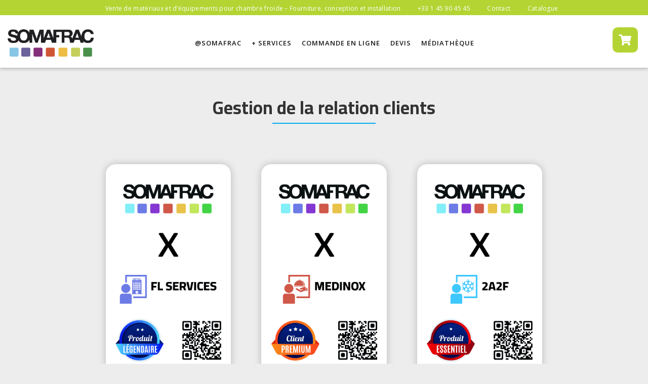

--- FILE ---
content_type: text/html; charset=UTF-8
request_url: https://www.somafrac.fr/crm/
body_size: 10684
content:





<!DOCTYPE html>

<!--[if IE 7]>

<html class="ie ie7" lang="fr-FR">

<![endif]-->

<!--[if IE 8]>

<html class="ie ie8" lang="fr-FR">

<![endif]-->

<!--[if !(IE 7) | !(IE 8) ]><!-->

<html lang="fr-FR">

<!--<![endif]-->



<head>
        <!-- Global site tag (gtag.js) - Google Analytics --> 
    <script async src="https://www.googletagmanager.com/gtag/js?id=UA-189263320-1"></script>
    <script>
    window.dataLayer = window.dataLayer || [];
    function gtag(){dataLayer.push(arguments);}
    gtag('js', new Date());

    gtag('config', 'UA-189263320-1');
    </script>


        <!-- Global site tag (gtag.js) - Google Analytics -->
    <script async src="https://www.googletagmanager.com/gtag/js?id=G-EGGPCKK6EW"></script>
    <script>
    window.dataLayer = window.dataLayer || [];
    function gtag(){dataLayer.push(arguments);}
    gtag('js', new Date());

    gtag('config', 'G-EGGPCKK6EW');
    </script>

    <meta charset="UTF-8">

    <meta name="viewport" content="width=device-width, initial-scale=1">

    <link rel="profile" href="http://gmpg.org/xfn/11">

    <link rel="pingback" href="https://www.somafrac.fr/xmlrpc.php">

    <meta name='robots' content='index, follow, max-image-preview:large, max-snippet:-1, max-video-preview:-1' />

	<!-- This site is optimized with the Yoast SEO plugin v19.1 - https://yoast.com/wordpress/plugins/seo/ -->
	<title>Gestion de la relation clients - Somafrac</title>
	<link rel="canonical" href="https://www.somafrac.fr/crm/" />
	<meta property="og:locale" content="fr_FR" />
	<meta property="og:type" content="article" />
	<meta property="og:title" content="Gestion de la relation clients - Somafrac" />
	<meta property="og:description" content="FL SERVICES Evolution CA Achats 2019-2022 Infos de contact Suivi de la démarche commerciale Linkedin Facebook Instagram Window-maximize Medinox Evolution CA Achats 2019-2022 Infos de contact Suivi de la démarche commerciale Linkedin Facebook Instagram Window-maximize 2a2f Evolution CA Achats 2019-2022 Infos de contact Suivi de la démarche commerciale Linkedin Facebook Instagram Window-maximize" />
	<meta property="og:url" content="https://www.somafrac.fr/crm/" />
	<meta property="og:site_name" content="Somafrac" />
	<meta property="article:modified_time" content="2023-01-18T16:10:30+00:00" />
	<meta name="twitter:card" content="summary_large_image" />
	<meta name="twitter:label1" content="Durée de lecture estimée" />
	<meta name="twitter:data1" content="1 minute" />
	<script type="application/ld+json" class="yoast-schema-graph">{"@context":"https://schema.org","@graph":[{"@type":"WebSite","@id":"https://www.somafrac.fr/#website","url":"https://www.somafrac.fr/","name":"Somafrac","description":"Conception, matériaux et accessoires pour chambres froides","potentialAction":[{"@type":"SearchAction","target":{"@type":"EntryPoint","urlTemplate":"https://www.somafrac.fr/?s={search_term_string}"},"query-input":"required name=search_term_string"}],"inLanguage":"fr-FR"},{"@type":"WebPage","@id":"https://www.somafrac.fr/crm/#webpage","url":"https://www.somafrac.fr/crm/","name":"Gestion de la relation clients - Somafrac","isPartOf":{"@id":"https://www.somafrac.fr/#website"},"datePublished":"2023-01-03T11:29:26+00:00","dateModified":"2023-01-18T16:10:30+00:00","breadcrumb":{"@id":"https://www.somafrac.fr/crm/#breadcrumb"},"inLanguage":"fr-FR","potentialAction":[{"@type":"ReadAction","target":["https://www.somafrac.fr/crm/"]}]},{"@type":"BreadcrumbList","@id":"https://www.somafrac.fr/crm/#breadcrumb","itemListElement":[{"@type":"ListItem","position":1,"name":"Accueil","item":"https://www.somafrac.fr/"},{"@type":"ListItem","position":2,"name":"Gestion de la relation clients"}]}]}</script>
	<!-- / Yoast SEO plugin. -->


<link rel='dns-prefetch' href='//fonts.googleapis.com' />
<link rel='dns-prefetch' href='//s.w.org' />
<link rel="alternate" type="application/rss+xml" title="Somafrac &raquo; Flux" href="https://www.somafrac.fr/feed/" />
<link rel="alternate" type="application/rss+xml" title="Somafrac &raquo; Flux des commentaires" href="https://www.somafrac.fr/comments/feed/" />
		<script type="text/javascript">
			window._wpemojiSettings = {"baseUrl":"https:\/\/s.w.org\/images\/core\/emoji\/13.1.0\/72x72\/","ext":".png","svgUrl":"https:\/\/s.w.org\/images\/core\/emoji\/13.1.0\/svg\/","svgExt":".svg","source":{"concatemoji":"https:\/\/www.somafrac.fr\/wp-includes\/js\/wp-emoji-release.min.js?ver=5.8.12"}};
			!function(e,a,t){var n,r,o,i=a.createElement("canvas"),p=i.getContext&&i.getContext("2d");function s(e,t){var a=String.fromCharCode;p.clearRect(0,0,i.width,i.height),p.fillText(a.apply(this,e),0,0);e=i.toDataURL();return p.clearRect(0,0,i.width,i.height),p.fillText(a.apply(this,t),0,0),e===i.toDataURL()}function c(e){var t=a.createElement("script");t.src=e,t.defer=t.type="text/javascript",a.getElementsByTagName("head")[0].appendChild(t)}for(o=Array("flag","emoji"),t.supports={everything:!0,everythingExceptFlag:!0},r=0;r<o.length;r++)t.supports[o[r]]=function(e){if(!p||!p.fillText)return!1;switch(p.textBaseline="top",p.font="600 32px Arial",e){case"flag":return s([127987,65039,8205,9895,65039],[127987,65039,8203,9895,65039])?!1:!s([55356,56826,55356,56819],[55356,56826,8203,55356,56819])&&!s([55356,57332,56128,56423,56128,56418,56128,56421,56128,56430,56128,56423,56128,56447],[55356,57332,8203,56128,56423,8203,56128,56418,8203,56128,56421,8203,56128,56430,8203,56128,56423,8203,56128,56447]);case"emoji":return!s([10084,65039,8205,55357,56613],[10084,65039,8203,55357,56613])}return!1}(o[r]),t.supports.everything=t.supports.everything&&t.supports[o[r]],"flag"!==o[r]&&(t.supports.everythingExceptFlag=t.supports.everythingExceptFlag&&t.supports[o[r]]);t.supports.everythingExceptFlag=t.supports.everythingExceptFlag&&!t.supports.flag,t.DOMReady=!1,t.readyCallback=function(){t.DOMReady=!0},t.supports.everything||(n=function(){t.readyCallback()},a.addEventListener?(a.addEventListener("DOMContentLoaded",n,!1),e.addEventListener("load",n,!1)):(e.attachEvent("onload",n),a.attachEvent("onreadystatechange",function(){"complete"===a.readyState&&t.readyCallback()})),(n=t.source||{}).concatemoji?c(n.concatemoji):n.wpemoji&&n.twemoji&&(c(n.twemoji),c(n.wpemoji)))}(window,document,window._wpemojiSettings);
		</script>
		<style type="text/css">
img.wp-smiley,
img.emoji {
	display: inline !important;
	border: none !important;
	box-shadow: none !important;
	height: 1em !important;
	width: 1em !important;
	margin: 0 .07em !important;
	vertical-align: -0.1em !important;
	background: none !important;
	padding: 0 !important;
}
</style>
	<link rel='stylesheet' id='wp-block-library-css'  href='https://www.somafrac.fr/wp-includes/css/dist/block-library/style.min.css?ver=5.8.12' type='text/css' media='all' />
<link rel='stylesheet' id='contact-form-7-css'  href='https://www.somafrac.fr/wp-content/plugins/contact-form-7/includes/css/styles.css?ver=5.4.2' type='text/css' media='all' />
<link rel='stylesheet' id='crellyslider.min-css'  href='https://www.somafrac.fr/wp-content/plugins/crelly-slider/css/crellyslider.min.css?ver=1.4.5' type='text/css' media='all' />
<link rel='stylesheet' id='integral-bootstrap-css'  href='https://www.somafrac.fr/wp-content/themes/integral/css/bootstrap.min.css?ver=5.8.12' type='text/css' media='all' />
<link rel='stylesheet' id='integral-multicolumnsrow-css'  href='https://www.somafrac.fr/wp-content/themes/integral/css/multi-columns-row.css?ver=5.8.12' type='text/css' media='all' />
<link rel='stylesheet' id='integral-flexslider-css'  href='https://www.somafrac.fr/wp-content/themes/integral/css/flexslider.css?ver=5.8.12' type='text/css' media='all' />
<link rel='stylesheet' id='integral-prettyphoto-css'  href='https://www.somafrac.fr/wp-content/themes/integral/css/prettyPhoto.css?ver=5.8.12' type='text/css' media='all' />
<link rel='stylesheet' id='integral-basestylesheet-css'  href='https://www.somafrac.fr/wp-content/themes/integral/style.css?ver=5.8.12' type='text/css' media='all' />
<link rel='stylesheet' id='integral-fontawesome5-css'  href='https://www.somafrac.fr/wp-content/themes/integral/css/all.min.css?ver=5.8.12' type='text/css' media='all' />
<link rel='stylesheet' id='integral-fontawesome4shim-css'  href='https://www.somafrac.fr/wp-content/themes/integral/css/v4-shims.min.css?ver=5.8.12' type='text/css' media='all' />
<link rel='stylesheet' id='integral-googlefonts-css'  href='https://fonts.googleapis.com/css?family=Open+Sans%3A100%2C300%2C400%2C600%2C700%2C700italic%2C600italic%2C400italic%7CCabin%3A400%2C500%2C600%2C700%7CMontserrat%3A400%2C700&#038;ver=5.8.12' type='text/css' media='all' />
<link rel='stylesheet' id='elementor-icons-css'  href='https://www.somafrac.fr/wp-content/plugins/elementor/assets/lib/eicons/css/elementor-icons.min.css?ver=5.16.0' type='text/css' media='all' />
<link rel='stylesheet' id='elementor-frontend-css'  href='https://www.somafrac.fr/wp-content/plugins/elementor/assets/css/frontend-lite.min.css?ver=3.7.6' type='text/css' media='all' />
<link rel='stylesheet' id='elementor-post-7108-css'  href='https://www.somafrac.fr/wp-content/uploads/elementor/css/post-7108.css?ver=1690392523' type='text/css' media='all' />
<link rel='stylesheet' id='elementor-pro-css'  href='https://www.somafrac.fr/wp-content/plugins/elementor-pro/assets/css/frontend-lite.min.css?ver=3.5.2' type='text/css' media='all' />
<link rel='stylesheet' id='elementor-global-css'  href='https://www.somafrac.fr/wp-content/uploads/elementor/css/global.css?ver=1690392524' type='text/css' media='all' />
<link rel='stylesheet' id='elementor-post-7813-css'  href='https://www.somafrac.fr/wp-content/uploads/elementor/css/post-7813.css?ver=1690408279' type='text/css' media='all' />
<link rel='stylesheet' id='google-fonts-1-css'  href='https://fonts.googleapis.com/css?family=Roboto%3A100%2C100italic%2C200%2C200italic%2C300%2C300italic%2C400%2C400italic%2C500%2C500italic%2C600%2C600italic%2C700%2C700italic%2C800%2C800italic%2C900%2C900italic%7CRoboto+Slab%3A100%2C100italic%2C200%2C200italic%2C300%2C300italic%2C400%2C400italic%2C500%2C500italic%2C600%2C600italic%2C700%2C700italic%2C800%2C800italic%2C900%2C900italic&#038;display=auto&#038;ver=5.8.12' type='text/css' media='all' />
<link rel='stylesheet' id='elementor-icons-shared-0-css'  href='https://www.somafrac.fr/wp-content/plugins/elementor/assets/lib/font-awesome/css/fontawesome.min.css?ver=5.15.3' type='text/css' media='all' />
<link rel='stylesheet' id='elementor-icons-fa-brands-css'  href='https://www.somafrac.fr/wp-content/plugins/elementor/assets/lib/font-awesome/css/brands.min.css?ver=5.15.3' type='text/css' media='all' />
<link rel='stylesheet' id='elementor-icons-fa-regular-css'  href='https://www.somafrac.fr/wp-content/plugins/elementor/assets/lib/font-awesome/css/regular.min.css?ver=5.15.3' type='text/css' media='all' />
<script type='text/javascript' src='https://www.somafrac.fr/wp-includes/js/jquery/jquery.min.js?ver=3.6.0' id='jquery-core-js'></script>
<script type='text/javascript' src='https://www.somafrac.fr/wp-includes/js/jquery/jquery-migrate.min.js?ver=3.3.2' id='jquery-migrate-js'></script>
<script type='text/javascript' src='https://www.somafrac.fr/wp-includes/js/jquery/ui/core.min.js?ver=1.12.1' id='jquery-ui-core-js'></script>
<script type='text/javascript' src='https://www.somafrac.fr/wp-content/plugins/crelly-slider/js/jquery.crellyslider.min.js?ver=1.4.5' id='jquery.crellyslider.min-js'></script>
<link rel="https://api.w.org/" href="https://www.somafrac.fr/wp-json/" /><link rel="alternate" type="application/json" href="https://www.somafrac.fr/wp-json/wp/v2/pages/7813" /><link rel="EditURI" type="application/rsd+xml" title="RSD" href="https://www.somafrac.fr/xmlrpc.php?rsd" />
<link rel="wlwmanifest" type="application/wlwmanifest+xml" href="https://www.somafrac.fr/wp-includes/wlwmanifest.xml" /> 
<meta name="generator" content="WordPress 5.8.12" />
<link rel='shortlink' href='https://www.somafrac.fr/?p=7813' />
<link rel="alternate" type="application/json+oembed" href="https://www.somafrac.fr/wp-json/oembed/1.0/embed?url=https%3A%2F%2Fwww.somafrac.fr%2Fcrm%2F" />
<link rel="alternate" type="text/xml+oembed" href="https://www.somafrac.fr/wp-json/oembed/1.0/embed?url=https%3A%2F%2Fwww.somafrac.fr%2Fcrm%2F&#038;format=xml" />
    <style type="text/css">
        .hero.default {background: url() no-repeat center top; background-size: cover;}
    </style>
    <link rel="icon" href="https://www.somafrac.fr/wp-content/uploads/2020/03/cropped-favicon-32x32.png" sizes="32x32" />
<link rel="icon" href="https://www.somafrac.fr/wp-content/uploads/2020/03/cropped-favicon-192x192.png" sizes="192x192" />
<link rel="apple-touch-icon" href="https://www.somafrac.fr/wp-content/uploads/2020/03/cropped-favicon-180x180.png" />
<meta name="msapplication-TileImage" content="https://www.somafrac.fr/wp-content/uploads/2020/03/cropped-favicon-270x270.png" />

  <!--  <script src=" http://ajax.googleapis.com/ajax/libs/jquery/3.0.0/jquery.min.js"></script> --->

  <!--  <script src="https://www.somafrac.fr/wp-content/themes/integral/js/parallax.min.js"></script>--->






   <link rel="preconnect" href="https://fonts.gstatic.com">
<link href="https://fonts.googleapis.com/css2?family=Cairo:wght@700&display=swap" rel="stylesheet">

</head>



<body class="page-template-default page page-id-7813 elementor-default elementor-kit-7108 elementor-page elementor-page-7813">



    <nav class="navbar navbar-default navbar-fixed-top" role="navigation">



        <div class="container-fluid">

            <div class="head_header">

                <span class="text">

                    Vente de matériaux et d’équipements pour chambre froide – Fourniture, conception et installation

                </span>

                <span class="paddLeft">

                    <a href='tel:+33145904545'>+33 1 45 90 45 45</a>

                </span>

                <a class="paddLeft" href="https://www.somafrac.fr/contact/">Contact</a>

                <a class="paddLeft" target="_blank" href="https://www.somafrac.fr/mediatheque-tarifs/">Catalogue</a>



            </div>

            <div class="container">



                <div class="navbar-header">



                    <button type="button" class="navbar-toggle" data-toggle="collapse" data-target="#navbar-ex-collapse">



                        <span class="sr-only">Permuter la navigation</span>

                        <span class="icon-bar"></span>

                        <span class="icon-bar"></span>

                        <span class="icon-bar"></span>



                    </button>



                    <a href="https://www.somafrac.fr/" class="navbar-brand"><img class="img-responsive" src="https://www.somafrac.fr/wp-content/uploads/2020/04/Logo-Somafrac.png" alt="Somafrac"></a>


                </div>



                


                    <div id="navbar-ex-collapse" class="collapse navbar-collapse"><ul id="menu-principal" class="nav navbar-nav navbar-right"><li id="menu-item-19" class="menu-item menu-item-type-post_type menu-item-object-page menu-item-has-children menu-item-19 dropdown"><a title="@SOMAFRAC" href="#" data-toggle="dropdown" class="dropdown-toggle" aria-haspopup="true">@SOMAFRAC <span class="caret"></span></a>
<ul role="menu" class=" dropdown-menu">
	<li id="menu-item-4926" class="menu-item menu-item-type-post_type menu-item-object-page menu-item-4926"><a title="@SOMAFRAC" href="https://www.somafrac.fr/presentation/">@SOMAFRAC</a></li>
	<li id="menu-item-4927" class="menu-item menu-item-type-post_type menu-item-object-page menu-item-4927"><a title="NOTRE MÉTIER" href="https://www.somafrac.fr/notre-metier/">NOTRE MÉTIER</a></li>
	<li id="menu-item-4928" class="menu-item menu-item-type-post_type menu-item-object-page menu-item-4928"><a title="Organigramme" href="https://www.somafrac.fr/notre-force-est-dans-engagement/">Organigramme</a></li>
</ul>
</li>
<li id="menu-item-292" class="menu-item menu-item-type-custom menu-item-object-custom menu-item-has-children menu-item-292 dropdown"><a title="+ Services" href="#" data-toggle="dropdown" class="dropdown-toggle" aria-haspopup="true">+ Services <span class="caret"></span></a>
<ul role="menu" class=" dropdown-menu">
	<li id="menu-item-4929" class="menu-item menu-item-type-post_type menu-item-object-page menu-item-4929"><a title="ETUDES ET PLAN 3D" href="https://www.somafrac.fr/etudes-plan-3d-nomenclatures-completes-automatisees/">ETUDES ET PLAN 3D</a></li>
	<li id="menu-item-4930" class="menu-item menu-item-type-post_type menu-item-object-page menu-item-4930"><a title="INSTALLATION ET MONTAGE DES PROJETS" href="https://www.somafrac.fr/installation-et-montage-du-chantier/">INSTALLATION ET MONTAGE DES PROJETS</a></li>
	<li id="menu-item-4931" class="menu-item menu-item-type-post_type menu-item-object-page menu-item-4931"><a title="STOCK PERMANENT !" href="https://www.somafrac.fr/stock-permanent-region-parisienne/">STOCK PERMANENT !</a></li>
	<li id="menu-item-4932" class="menu-item menu-item-type-post_type menu-item-object-page menu-item-4932"><a title="LIVRAISON &#038; RETRAIT" href="https://www.somafrac.fr/livraison-retrait-des-marchandises/">LIVRAISON &#038; RETRAIT</a></li>
</ul>
</li>
<li id="menu-item-4933" class="menu-item menu-item-type-custom menu-item-object-custom menu-item-4933"><a title="Commande en ligne" href="https://boutique.somafrac.fr/">Commande en ligne</a></li>
<li id="menu-item-4934" class="menu-item menu-item-type-custom menu-item-object-custom menu-item-has-children menu-item-4934 dropdown"><a title="Devis" href="#" data-toggle="dropdown" class="dropdown-toggle" aria-haspopup="true">Devis <span class="caret"></span></a>
<ul role="menu" class=" dropdown-menu">
	<li id="menu-item-4935" class="menu-item menu-item-type-custom menu-item-object-custom menu-item-4935"><a title="Le deviseur en ligne" href="https://configurateur.somafrac.fr/">Le deviseur en ligne</a></li>
	<li id="menu-item-4936" class="menu-item menu-item-type-post_type menu-item-object-page menu-item-4936"><a title="Formulaire de demande de devis" href="https://www.somafrac.fr/demande-de-devis/">Formulaire de demande de devis</a></li>
</ul>
</li>
<li id="menu-item-8527" class="menu-item menu-item-type-post_type menu-item-object-page menu-item-8527"><a title="MÉDIATHÈQUE" href="https://www.somafrac.fr/somafracmediatheque/">MÉDIATHÈQUE</a></li>
</ul></div>


                


            </div>



        </div>

        <a class="btn-panier-header" href='https://boutique.somafrac.fr/' ><i class="fas fa-shopping-cart"></i></a>



    </nav>





	<div class="spacer"></div>



	<div class="container">



		<div class="row">



			<div class="col-md-12">







				<div class="content">





					


							<div id="post-7813" class="post-7813 page type-page status-publish hentry">



								<h1 class="entry-title">Gestion de la relation clients</h1>



								<div class="entry">



											<div data-elementor-type="wp-page" data-elementor-id="7813" class="elementor elementor-7813">
									<section class="elementor-section elementor-top-section elementor-element elementor-element-7d70c3c elementor-section-height-min-height elementor-section-boxed elementor-section-height-default elementor-section-items-middle" data-id="7d70c3c" data-element_type="section">
						<div class="elementor-container elementor-column-gap-default">
					<div class="elementor-column elementor-col-33 elementor-top-column elementor-element elementor-element-e0c4673" data-id="e0c4673" data-element_type="column" data-settings="{&quot;background_background&quot;:&quot;classic&quot;}">
			<div class="elementor-widget-wrap elementor-element-populated">
					<div class="elementor-background-overlay"></div>
								<section class="elementor-section elementor-inner-section elementor-element elementor-element-e09318f elementor-section-height-min-height elementor-section-content-middle elementor-section-boxed elementor-section-height-default" data-id="e09318f" data-element_type="section">
						<div class="elementor-container elementor-column-gap-default">
					<div class="elementor-column elementor-col-100 elementor-inner-column elementor-element elementor-element-9accf13" data-id="9accf13" data-element_type="column">
			<div class="elementor-widget-wrap elementor-element-populated">
								<div class="elementor-element elementor-element-ceadc76 elementor-widget elementor-widget-heading" data-id="ceadc76" data-element_type="widget" data-widget_type="heading.default">
				<div class="elementor-widget-container">
			<style>/*! elementor - v3.7.6 - 15-09-2022 */
.elementor-heading-title{padding:0;margin:0;line-height:1}.elementor-widget-heading .elementor-heading-title[class*=elementor-size-]>a{color:inherit;font-size:inherit;line-height:inherit}.elementor-widget-heading .elementor-heading-title.elementor-size-small{font-size:15px}.elementor-widget-heading .elementor-heading-title.elementor-size-medium{font-size:19px}.elementor-widget-heading .elementor-heading-title.elementor-size-large{font-size:29px}.elementor-widget-heading .elementor-heading-title.elementor-size-xl{font-size:39px}.elementor-widget-heading .elementor-heading-title.elementor-size-xxl{font-size:59px}</style><h2 class="elementor-heading-title elementor-size-default">FL SERVICES</h2>		</div>
				</div>
				<div class="elementor-element elementor-element-56d56e0 elementor-widget elementor-widget-text-editor" data-id="56d56e0" data-element_type="widget" data-widget_type="text-editor.default">
				<div class="elementor-widget-container">
			<style>/*! elementor - v3.7.6 - 15-09-2022 */
.elementor-widget-text-editor.elementor-drop-cap-view-stacked .elementor-drop-cap{background-color:#818a91;color:#fff}.elementor-widget-text-editor.elementor-drop-cap-view-framed .elementor-drop-cap{color:#818a91;border:3px solid;background-color:transparent}.elementor-widget-text-editor:not(.elementor-drop-cap-view-default) .elementor-drop-cap{margin-top:8px}.elementor-widget-text-editor:not(.elementor-drop-cap-view-default) .elementor-drop-cap-letter{width:1em;height:1em}.elementor-widget-text-editor .elementor-drop-cap{float:left;text-align:center;line-height:1;font-size:50px}.elementor-widget-text-editor .elementor-drop-cap-letter{display:inline-block}</style>				<ul><li style="text-align: left;"><a href="https://www.somafrac.fr/wp-content/uploads/2023/01/CA-FL-SERVICES.pdf">Evolution CA</a></li><li style="text-align: left;"><a href="https://www.somafrac.fr/wp-content/uploads/2023/01/ACHATS-2019-2020-2021-2022-.xlsx">Achats 2019-2022</a></li><li style="text-align: left;"><a href="https://www.somafrac.fr/wp-content/uploads/2023/01/FL-SERVICES.pdf">Infos de contact</a></li><li style="text-align: left;"><a href="https://docs.google.com/spreadsheets/d/1cwgljKjVGNrU6fjGjdiWQTA33XWj9lsvCuyVXPk_qbM/edit?usp=sharing">Suivi de la démarche commerciale</a></li></ul>						</div>
				</div>
				<div class="elementor-element elementor-element-8941382 elementor-shape-rounded elementor-grid-0 e-grid-align-center elementor-widget elementor-widget-social-icons" data-id="8941382" data-element_type="widget" data-widget_type="social-icons.default">
				<div class="elementor-widget-container">
			<style>/*! elementor - v3.7.6 - 15-09-2022 */
.elementor-widget-social-icons.elementor-grid-0 .elementor-widget-container,.elementor-widget-social-icons.elementor-grid-mobile-0 .elementor-widget-container,.elementor-widget-social-icons.elementor-grid-tablet-0 .elementor-widget-container{line-height:1;font-size:0}.elementor-widget-social-icons:not(.elementor-grid-0):not(.elementor-grid-tablet-0):not(.elementor-grid-mobile-0) .elementor-grid{display:inline-grid}.elementor-widget-social-icons .elementor-grid{grid-column-gap:var(--grid-column-gap,5px);grid-row-gap:var(--grid-row-gap,5px);grid-template-columns:var(--grid-template-columns);-webkit-box-pack:var(--justify-content,center);-ms-flex-pack:var(--justify-content,center);justify-content:var(--justify-content,center);justify-items:var(--justify-content,center)}.elementor-icon.elementor-social-icon{font-size:var(--icon-size,25px);line-height:var(--icon-size,25px);width:calc(var(--icon-size, 25px) + (2 * var(--icon-padding, .5em)));height:calc(var(--icon-size, 25px) + (2 * var(--icon-padding, .5em)))}.elementor-social-icon{--e-social-icon-icon-color:#fff;display:-webkit-inline-box;display:-ms-inline-flexbox;display:inline-flex;background-color:#818a91;-webkit-box-align:center;-ms-flex-align:center;align-items:center;-webkit-box-pack:center;-ms-flex-pack:center;justify-content:center;text-align:center;cursor:pointer}.elementor-social-icon i{color:var(--e-social-icon-icon-color)}.elementor-social-icon svg{fill:var(--e-social-icon-icon-color)}.elementor-social-icon:last-child{margin:0}.elementor-social-icon:hover{opacity:.9;color:#fff}.elementor-social-icon-android{background-color:#a4c639}.elementor-social-icon-apple{background-color:#999}.elementor-social-icon-behance{background-color:#1769ff}.elementor-social-icon-bitbucket{background-color:#205081}.elementor-social-icon-codepen{background-color:#000}.elementor-social-icon-delicious{background-color:#39f}.elementor-social-icon-deviantart{background-color:#05cc47}.elementor-social-icon-digg{background-color:#005be2}.elementor-social-icon-dribbble{background-color:#ea4c89}.elementor-social-icon-elementor{background-color:#d30c5c}.elementor-social-icon-envelope{background-color:#ea4335}.elementor-social-icon-facebook,.elementor-social-icon-facebook-f{background-color:#3b5998}.elementor-social-icon-flickr{background-color:#0063dc}.elementor-social-icon-foursquare{background-color:#2d5be3}.elementor-social-icon-free-code-camp,.elementor-social-icon-freecodecamp{background-color:#006400}.elementor-social-icon-github{background-color:#333}.elementor-social-icon-gitlab{background-color:#e24329}.elementor-social-icon-globe{background-color:#818a91}.elementor-social-icon-google-plus,.elementor-social-icon-google-plus-g{background-color:#dd4b39}.elementor-social-icon-houzz{background-color:#7ac142}.elementor-social-icon-instagram{background-color:#262626}.elementor-social-icon-jsfiddle{background-color:#487aa2}.elementor-social-icon-link{background-color:#818a91}.elementor-social-icon-linkedin,.elementor-social-icon-linkedin-in{background-color:#0077b5}.elementor-social-icon-medium{background-color:#00ab6b}.elementor-social-icon-meetup{background-color:#ec1c40}.elementor-social-icon-mixcloud{background-color:#273a4b}.elementor-social-icon-odnoklassniki{background-color:#f4731c}.elementor-social-icon-pinterest{background-color:#bd081c}.elementor-social-icon-product-hunt{background-color:#da552f}.elementor-social-icon-reddit{background-color:#ff4500}.elementor-social-icon-rss{background-color:#f26522}.elementor-social-icon-shopping-cart{background-color:#4caf50}.elementor-social-icon-skype{background-color:#00aff0}.elementor-social-icon-slideshare{background-color:#0077b5}.elementor-social-icon-snapchat{background-color:#fffc00}.elementor-social-icon-soundcloud{background-color:#f80}.elementor-social-icon-spotify{background-color:#2ebd59}.elementor-social-icon-stack-overflow{background-color:#fe7a15}.elementor-social-icon-steam{background-color:#00adee}.elementor-social-icon-stumbleupon{background-color:#eb4924}.elementor-social-icon-telegram{background-color:#2ca5e0}.elementor-social-icon-thumb-tack{background-color:#1aa1d8}.elementor-social-icon-tripadvisor{background-color:#589442}.elementor-social-icon-tumblr{background-color:#35465c}.elementor-social-icon-twitch{background-color:#6441a5}.elementor-social-icon-twitter{background-color:#1da1f2}.elementor-social-icon-viber{background-color:#665cac}.elementor-social-icon-vimeo{background-color:#1ab7ea}.elementor-social-icon-vk{background-color:#45668e}.elementor-social-icon-weibo{background-color:#dd2430}.elementor-social-icon-weixin{background-color:#31a918}.elementor-social-icon-whatsapp{background-color:#25d366}.elementor-social-icon-wordpress{background-color:#21759b}.elementor-social-icon-xing{background-color:#026466}.elementor-social-icon-yelp{background-color:#af0606}.elementor-social-icon-youtube{background-color:#cd201f}.elementor-social-icon-500px{background-color:#0099e5}.elementor-shape-rounded .elementor-icon.elementor-social-icon{border-radius:10%}.elementor-shape-circle .elementor-icon.elementor-social-icon{border-radius:50%}</style>		<div class="elementor-social-icons-wrapper elementor-grid">
							<span class="elementor-grid-item">
					<a class="elementor-icon elementor-social-icon elementor-social-icon-linkedin elementor-repeater-item-4736596" target="_blank">
						<span class="elementor-screen-only">Linkedin</span>
						<i class="fab fa-linkedin"></i>					</a>
				</span>
							<span class="elementor-grid-item">
					<a class="elementor-icon elementor-social-icon elementor-social-icon-facebook elementor-repeater-item-9408d0c" target="_blank">
						<span class="elementor-screen-only">Facebook</span>
						<i class="fab fa-facebook"></i>					</a>
				</span>
							<span class="elementor-grid-item">
					<a class="elementor-icon elementor-social-icon elementor-social-icon-instagram elementor-repeater-item-4368a72" target="_blank">
						<span class="elementor-screen-only">Instagram</span>
						<i class="fab fa-instagram"></i>					</a>
				</span>
							<span class="elementor-grid-item">
					<a class="elementor-icon elementor-social-icon elementor-social-icon-window-maximize elementor-repeater-item-473b7e8" href="https://flservices.fr/" target="_blank">
						<span class="elementor-screen-only">Window-maximize</span>
						<i class="far fa-window-maximize"></i>					</a>
				</span>
					</div>
				</div>
				</div>
					</div>
		</div>
							</div>
		</section>
					</div>
		</div>
				<div class="elementor-column elementor-col-33 elementor-top-column elementor-element elementor-element-ce35022" data-id="ce35022" data-element_type="column" data-settings="{&quot;background_background&quot;:&quot;classic&quot;}">
			<div class="elementor-widget-wrap elementor-element-populated">
					<div class="elementor-background-overlay"></div>
								<section class="elementor-section elementor-inner-section elementor-element elementor-element-f287bd6 elementor-section-height-min-height elementor-section-content-middle elementor-section-boxed elementor-section-height-default" data-id="f287bd6" data-element_type="section">
						<div class="elementor-container elementor-column-gap-default">
					<div class="elementor-column elementor-col-100 elementor-inner-column elementor-element elementor-element-518f42d" data-id="518f42d" data-element_type="column">
			<div class="elementor-widget-wrap elementor-element-populated">
								<div class="elementor-element elementor-element-214e890 elementor-widget elementor-widget-heading" data-id="214e890" data-element_type="widget" data-widget_type="heading.default">
				<div class="elementor-widget-container">
			<h2 class="elementor-heading-title elementor-size-default">Medinox</h2>		</div>
				</div>
				<div class="elementor-element elementor-element-991c0bd elementor-widget elementor-widget-text-editor" data-id="991c0bd" data-element_type="widget" data-widget_type="text-editor.default">
				<div class="elementor-widget-container">
							<ul><li style="text-align: left;"><a href="https://www.somafrac.fr/wp-content/uploads/2023/01/CA-MEDINOX.pdf">Evolution CA</a></li><li style="text-align: left;"><a href="https://www.somafrac.fr/wp-content/uploads/2023/01/ACHATS-2019-2020-2021-2022-.xlsx">Achats 2019-2022</a></li><li style="text-align: left;"><a href="https://www.somafrac.fr/wp-content/uploads/2023/01/MEDINOX.pdf">Infos de contact</a></li><li style="text-align: left;"><a href="https://docs.google.com/spreadsheets/d/1VB5rAE53nTUoE660WBIfZVON57y6fp2RZckEGQTPkwk/edit?usp=sharing">Suivi de la démarche commerciale</a></li></ul>						</div>
				</div>
				<div class="elementor-element elementor-element-cafdb6e elementor-shape-rounded elementor-grid-0 e-grid-align-center elementor-widget elementor-widget-social-icons" data-id="cafdb6e" data-element_type="widget" data-widget_type="social-icons.default">
				<div class="elementor-widget-container">
					<div class="elementor-social-icons-wrapper elementor-grid">
							<span class="elementor-grid-item">
					<a class="elementor-icon elementor-social-icon elementor-social-icon-linkedin elementor-repeater-item-4736596" target="_blank">
						<span class="elementor-screen-only">Linkedin</span>
						<i class="fab fa-linkedin"></i>					</a>
				</span>
							<span class="elementor-grid-item">
					<a class="elementor-icon elementor-social-icon elementor-social-icon-facebook elementor-repeater-item-9408d0c" target="_blank">
						<span class="elementor-screen-only">Facebook</span>
						<i class="fab fa-facebook"></i>					</a>
				</span>
							<span class="elementor-grid-item">
					<a class="elementor-icon elementor-social-icon elementor-social-icon-instagram elementor-repeater-item-4368a72" target="_blank">
						<span class="elementor-screen-only">Instagram</span>
						<i class="fab fa-instagram"></i>					</a>
				</span>
							<span class="elementor-grid-item">
					<a class="elementor-icon elementor-social-icon elementor-social-icon-window-maximize elementor-repeater-item-52c3ab3" href="https://www.medinox.fr/index.html" target="_blank">
						<span class="elementor-screen-only">Window-maximize</span>
						<i class="far fa-window-maximize"></i>					</a>
				</span>
					</div>
				</div>
				</div>
					</div>
		</div>
							</div>
		</section>
					</div>
		</div>
				<div class="elementor-column elementor-col-33 elementor-top-column elementor-element elementor-element-f9a90f5" data-id="f9a90f5" data-element_type="column" data-settings="{&quot;background_background&quot;:&quot;classic&quot;}">
			<div class="elementor-widget-wrap elementor-element-populated">
					<div class="elementor-background-overlay"></div>
								<section class="elementor-section elementor-inner-section elementor-element elementor-element-a4f1bb2 elementor-section-height-min-height elementor-section-content-middle elementor-section-boxed elementor-section-height-default" data-id="a4f1bb2" data-element_type="section">
						<div class="elementor-container elementor-column-gap-default">
					<div class="elementor-column elementor-col-100 elementor-inner-column elementor-element elementor-element-10e4529" data-id="10e4529" data-element_type="column">
			<div class="elementor-widget-wrap elementor-element-populated">
								<div class="elementor-element elementor-element-ad10443 elementor-widget elementor-widget-heading" data-id="ad10443" data-element_type="widget" data-widget_type="heading.default">
				<div class="elementor-widget-container">
			<h2 class="elementor-heading-title elementor-size-default">2a2f</h2>		</div>
				</div>
				<div class="elementor-element elementor-element-3612211 elementor-widget elementor-widget-text-editor" data-id="3612211" data-element_type="widget" data-widget_type="text-editor.default">
				<div class="elementor-widget-container">
							<ul><li style="text-align: left;"><a href="https://www.somafrac.fr/wp-content/uploads/2023/01/CA-2A2F.pdf">Evolution CA</a></li><li style="text-align: left;"><a href="https://www.somafrac.fr/wp-content/uploads/2023/01/ACHATS-2019-2020-2021-2022-.xlsx">Achats 2019-2022</a></li><li style="text-align: left;"><a href="https://www.somafrac.fr/wp-content/uploads/2023/01/2A2F.pdf">Infos de contact</a></li><li style="text-align: left;"><a href="https://docs.google.com/spreadsheets/d/1pw0HOAzUHNZGZxfrlJarC-xn3--jUVrKsSKXH2dwx_8/edit?usp=sharing">Suivi de la démarche commerciale</a></li></ul>						</div>
				</div>
				<div class="elementor-element elementor-element-87aa183 elementor-shape-rounded elementor-grid-0 e-grid-align-center elementor-widget elementor-widget-social-icons" data-id="87aa183" data-element_type="widget" data-widget_type="social-icons.default">
				<div class="elementor-widget-container">
					<div class="elementor-social-icons-wrapper elementor-grid">
							<span class="elementor-grid-item">
					<a class="elementor-icon elementor-social-icon elementor-social-icon-linkedin elementor-repeater-item-4736596" target="_blank">
						<span class="elementor-screen-only">Linkedin</span>
						<i class="fab fa-linkedin"></i>					</a>
				</span>
							<span class="elementor-grid-item">
					<a class="elementor-icon elementor-social-icon elementor-social-icon-facebook elementor-repeater-item-9408d0c" target="_blank">
						<span class="elementor-screen-only">Facebook</span>
						<i class="fab fa-facebook"></i>					</a>
				</span>
							<span class="elementor-grid-item">
					<a class="elementor-icon elementor-social-icon elementor-social-icon-instagram elementor-repeater-item-4368a72" target="_blank">
						<span class="elementor-screen-only">Instagram</span>
						<i class="fab fa-instagram"></i>					</a>
				</span>
							<span class="elementor-grid-item">
					<a class="elementor-icon elementor-social-icon elementor-social-icon-window-maximize elementor-repeater-item-6659829" target="_blank">
						<span class="elementor-screen-only">Window-maximize</span>
						<i class="far fa-window-maximize"></i>					</a>
				</span>
					</div>
				</div>
				</div>
					</div>
		</div>
							</div>
		</section>
					</div>
		</div>
							</div>
		</section>
							</div>
		


								</div>





							</div>



						


					




				</div>



			</div>



			



		</div>



	</div>








<section class="copyright">



    <div class="container">



        <div class="row">



            <div class="col-md-12">



                <div class="copyrightinfo infos">

                    <div class="blocks-footer">

                       

                        <div class="block-footer">



                            <h4>@Somafrac</h4>

                            <hr class="title-footer">

                            <div class="ligne-footer">

                                <a href="https://www.somafrac.fr/presentation/">Présentation</a><br>

                                <a  href="https://www.somafrac.fr/notre-force-est-dans-engagement/">Organigramme</a><br>
                                

                                <a  href="https://www.somafrac.fr/notre-metier/">Notre métier</a><br>

                                

                             


                                



                            </div>

                           

                        </div>

                   

                            

                       

                      



                            <div class="block-footer">



                            <h4>Les Services</h4>

                            <hr class="title-footer">

                            <div class="ligne-footer">

                     
                                   <a  href="https://www.somafrac.fr/stock-permanent-region-parisienne/">EN STOCK</a><br>

                                   <a  href="https://www.somafrac.fr/etudes-plan-3d-nomenclatures-completes-automatisees/">Bureau d’études</a><br>
                                

                                <a  href="https://www.somafrac.fr/livraison-retrait-des-marchandises/">Livraison rapide</a><br>

                                

                                <a  href="https://www.somafrac.fr/installation-et-montage-du-chantier/">Montage sur site</a>

                                

                             

                                

                              



                                



                            </div> </div>




                                <div class="block-footer">



                            <h4>Les + Somafrac</h4>

                            <hr class="title-footer">

                            <div class="ligne-footer">

                                

                                <a  target="_Blank" href="https://configurateur.somafrac.fr/">Le deviseur en ligne</a><br>
                                 <a  target="Blank" href="https://www.somafrac.fr/somafracmediatheque/">La Mediatheque</a><br>
                                  <a  target="_Blank" href="https://www.somafrac.fr/mediatheque-tarifs/">Catalogue PDF</a>



                                



                            </div> </div>

                              <div class="block-footer">

                            <h4>Société Somafrac SA</h4>

                            <hr class="title-footer">

                            <p>16 rue Condorcet 94430</p>

                            <p>Chennevières sur Marne</p>

                            <span>tel: </span> <a href="tel:+33145904545">+33 (0) 1 45 90 45 45</a><br>

                            <span>fax: </span><a href="tel:+33145937393">+33 (0) 1 45 93 73 93</a><br>

                            <span>Mail: </span><a href="mailto:somafrac@somafrac.fr">commercial@somafrac.fr</a>

                            <div class="reseaux-sociaux">
                                <a href="https://www.facebook.com/Somafrac-1530592863690798/"><img class="fb-logo" src="https://www.somafrac.fr/wp-content/uploads/2020/02/facebook45x45.png" /></a>
                                <a href="https://www.linkedin.com/company/somafrac-entreprise/"><img class="in-logo" src="https://www.somafrac.fr/wp-content/uploads/2020/02/LinkedIn45x45.png" /></a>
                                <a href="https://www.instagram.com/somafrac/"><img class="in-logo" src="https://www.somafrac.fr/wp-content/uploads/2020/11/1200px-Instagram_logo_2016.svg_.png"/></a>

                            </div>
                           
                        </div>

                     

                    </div>

                </div>







                <div class="copyrightinfo bottom-footer">


<p class="cgv"><a href="https://www.somafrac.fr/wp-content/uploads/2020/11/CGV.pdf">Conditions générales de vente</a> | <a href="https://www.somafrac.fr/wp-content/uploads/2020/03/Mention-légale.pdf">Mentions légales</a></p> 
                    <p>

                        © 2026 | <a class="kyn-lien-footer" href="https://www.somafrac.fr/">SOMAFRAC</a>

                    </p>









                </div>



            </div>



        </div>



    </div>



</section>



<script type="text/javascript">
jQuery(document).ready(function($){

				
		$('.flexslider').flexslider({
		animation: "slide",
		slideshow: false,
		slideshowSpeed: parseInt()*1000,
		});

		$('.testislider').flexslider({
		controlNav: true, 
		animation: "slide",
		slideshow: false,
		slideshowSpeed: parseInt()*1000,
		});
})	
</script>


<script async>(function(s,u,m,o,j,v){j=u.createElement(m);v=u.getElementsByTagName(m)[0];j.async=1;j.src=o;j.dataset.sumoSiteId='e8613600d7d8c00032f01000ea176f00a37ce000bd3820005f0fc000e2070500';j.dataset.sumoPlatform='wordpress';v.parentNode.insertBefore(j,v)})(window,document,'script','//load.sumo.com/');</script>    <script type="application/javascript">
      var ajaxurl = "https://www.somafrac.fr/wp-admin/admin-ajax.php";

      function sumo_add_woocommerce_coupon(code) {
        jQuery.post(ajaxurl, {
          action: 'sumo_add_woocommerce_coupon',
          code: code,
        });
      }

      function sumo_remove_woocommerce_coupon(code) {
        jQuery.post(ajaxurl, {
          action: 'sumo_remove_woocommerce_coupon',
          code: code,
        });
      }

      function sumo_get_woocommerce_cart_subtotal(callback) {
        jQuery.ajax({
          method: 'POST',
          url: ajaxurl,
          dataType: 'html',
          data: {
            action: 'sumo_get_woocommerce_cart_subtotal',
          },
          success: function(subtotal) {
            return callback(null, subtotal);
          },
          error: function(err) {
            return callback(err, 0);
          }
        });
      }
    </script>
    <script type='text/javascript' src='https://www.somafrac.fr/wp-includes/js/dist/vendor/regenerator-runtime.min.js?ver=0.13.7' id='regenerator-runtime-js'></script>
<script type='text/javascript' src='https://www.somafrac.fr/wp-includes/js/dist/vendor/wp-polyfill.min.js?ver=3.15.0' id='wp-polyfill-js'></script>
<script type='text/javascript' id='contact-form-7-js-extra'>
/* <![CDATA[ */
var wpcf7 = {"api":{"root":"https:\/\/www.somafrac.fr\/wp-json\/","namespace":"contact-form-7\/v1"}};
/* ]]> */
</script>
<script type='text/javascript' src='https://www.somafrac.fr/wp-content/plugins/contact-form-7/includes/js/index.js?ver=5.4.2' id='contact-form-7-js'></script>
<script type='text/javascript' src='https://www.somafrac.fr/wp-includes/js/jquery/ui/effect.min.js?ver=1.12.1' id='jquery-effects-core-js'></script>
<script type='text/javascript' src='https://www.somafrac.fr/wp-content/themes/integral/js/parallax.js?ver=1.1.3' id='integral-parallax-js'></script>
<script type='text/javascript' src='https://www.somafrac.fr/wp-content/themes/integral/js/bootstrap.min.js?ver=3.3.4' id='integral-bootstrap-js'></script>
<script type='text/javascript' src='https://www.somafrac.fr/wp-content/themes/integral/js/jquery.prettyPhoto.js?ver=3.1.6' id='integral-prettyphoto-js'></script>
<script type='text/javascript' src='https://www.somafrac.fr/wp-content/themes/integral/js/jquery.flexslider-min.js?ver=2.6.4' id='integral-flexslider-js'></script>
<script type='text/javascript' src='https://www.somafrac.fr/wp-includes/js/wp-embed.min.js?ver=5.8.12' id='wp-embed-js'></script>
<script type='text/javascript' src='https://www.somafrac.fr/wp-content/plugins/elementor-pro/assets/js/webpack-pro.runtime.min.js?ver=3.5.2' id='elementor-pro-webpack-runtime-js'></script>
<script type='text/javascript' src='https://www.somafrac.fr/wp-content/plugins/elementor/assets/js/webpack.runtime.min.js?ver=3.7.6' id='elementor-webpack-runtime-js'></script>
<script type='text/javascript' src='https://www.somafrac.fr/wp-content/plugins/elementor/assets/js/frontend-modules.min.js?ver=3.7.6' id='elementor-frontend-modules-js'></script>
<script type='text/javascript' id='elementor-pro-frontend-js-before'>
var ElementorProFrontendConfig = {"ajaxurl":"https:\/\/www.somafrac.fr\/wp-admin\/admin-ajax.php","nonce":"9482651db7","urls":{"assets":"https:\/\/www.somafrac.fr\/wp-content\/plugins\/elementor-pro\/assets\/","rest":"https:\/\/www.somafrac.fr\/wp-json\/"},"i18n":{"toc_no_headings_found":"No headings were found on this page."},"shareButtonsNetworks":{"facebook":{"title":"Facebook","has_counter":true},"twitter":{"title":"Twitter"},"linkedin":{"title":"LinkedIn","has_counter":true},"pinterest":{"title":"Pinterest","has_counter":true},"reddit":{"title":"Reddit","has_counter":true},"vk":{"title":"VK","has_counter":true},"odnoklassniki":{"title":"OK","has_counter":true},"tumblr":{"title":"Tumblr"},"digg":{"title":"Digg"},"skype":{"title":"Skype"},"stumbleupon":{"title":"StumbleUpon","has_counter":true},"mix":{"title":"Mix"},"telegram":{"title":"Telegram"},"pocket":{"title":"Pocket","has_counter":true},"xing":{"title":"XING","has_counter":true},"whatsapp":{"title":"WhatsApp"},"email":{"title":"Email"},"print":{"title":"Print"}},"facebook_sdk":{"lang":"fr_FR","app_id":""},"lottie":{"defaultAnimationUrl":"https:\/\/www.somafrac.fr\/wp-content\/plugins\/elementor-pro\/modules\/lottie\/assets\/animations\/default.json"}};
</script>
<script type='text/javascript' src='https://www.somafrac.fr/wp-content/plugins/elementor-pro/assets/js/frontend.min.js?ver=3.5.2' id='elementor-pro-frontend-js'></script>
<script type='text/javascript' src='https://www.somafrac.fr/wp-content/plugins/elementor/assets/lib/waypoints/waypoints.min.js?ver=4.0.2' id='elementor-waypoints-js'></script>
<script type='text/javascript' id='elementor-frontend-js-before'>
var elementorFrontendConfig = {"environmentMode":{"edit":false,"wpPreview":false,"isScriptDebug":false},"i18n":{"shareOnFacebook":"Partager sur Facebook","shareOnTwitter":"Partager sur Twitter","pinIt":"L\u2019\u00e9pingler","download":"T\u00e9l\u00e9charger","downloadImage":"T\u00e9l\u00e9charger une image","fullscreen":"Plein \u00e9cran","zoom":"Zoom","share":"Partager","playVideo":"Lire la vid\u00e9o","previous":"Pr\u00e9c\u00e9dent","next":"Suivant","close":"Fermer"},"is_rtl":false,"breakpoints":{"xs":0,"sm":480,"md":768,"lg":1025,"xl":1440,"xxl":1600},"responsive":{"breakpoints":{"mobile":{"label":"Mobile","value":767,"default_value":767,"direction":"max","is_enabled":true},"mobile_extra":{"label":"Grand mobile","value":880,"default_value":880,"direction":"max","is_enabled":false},"tablet":{"label":"Tablette","value":1024,"default_value":1024,"direction":"max","is_enabled":true},"tablet_extra":{"label":"Grande tablette","value":1200,"default_value":1200,"direction":"max","is_enabled":false},"laptop":{"label":"Portable","value":1366,"default_value":1366,"direction":"max","is_enabled":false},"widescreen":{"label":"\u00c9cran large","value":2400,"default_value":2400,"direction":"min","is_enabled":false}}},"version":"3.7.6","is_static":false,"experimentalFeatures":{"e_dom_optimization":true,"e_optimized_assets_loading":true,"e_optimized_css_loading":true,"a11y_improvements":true,"additional_custom_breakpoints":true,"e_import_export":true,"e_hidden_wordpress_widgets":true,"theme_builder_v2":true,"landing-pages":true,"elements-color-picker":true,"favorite-widgets":true,"admin-top-bar":true,"form-submissions":true,"e_scroll_snap":true},"urls":{"assets":"https:\/\/www.somafrac.fr\/wp-content\/plugins\/elementor\/assets\/"},"settings":{"page":[],"editorPreferences":[]},"kit":{"active_breakpoints":["viewport_mobile","viewport_tablet"],"global_image_lightbox":"yes","lightbox_enable_counter":"yes","lightbox_enable_fullscreen":"yes","lightbox_enable_zoom":"yes","lightbox_enable_share":"yes","lightbox_title_src":"title","lightbox_description_src":"description"},"post":{"id":7813,"title":"Gestion%20de%20la%20relation%20clients%20-%20Somafrac","excerpt":"","featuredImage":false}};
</script>
<script type='text/javascript' src='https://www.somafrac.fr/wp-content/plugins/elementor/assets/js/frontend.min.js?ver=3.7.6' id='elementor-frontend-js'></script>
<script type='text/javascript' src='https://www.somafrac.fr/wp-content/plugins/elementor-pro/assets/js/elements-handlers.min.js?ver=3.5.2' id='pro-elements-handlers-js'></script>



</body>



</html>

--- FILE ---
content_type: text/css
request_url: https://www.somafrac.fr/wp-content/themes/integral/style.css?ver=5.8.12
body_size: 14197
content:
/*  

Theme Name: Integral

Theme URI: https://www.themely.com/themes/integral/

Author: Themely

Author URI: https://www.themely.com/

Description: Build a professional website for your business with Integral one-page theme. Its strength lies in displaying content on a single page in a simple and elegant manner. It's super easy to customize and allows you to create a stunning website in minutes. It boasts a rich color scheme with light and dark sections and a clean, minimal, modern design with smooth parallax effect. Integral is built with Bootstrap, is responsive and integrates with popular plugins like Contact Form 7, Woocommerce. Integral is now compatible with Elementor & Beaver Builder page-builders. Perfect for professionals, agencies, small business, corporate business, startup, freelancer, development company, personal, portfolio, blog, real estate, lawyer, travel and photography websites.

Version: 1.4.7.1

Tags: one-column, two-columns, featured-images, custom-menu, custom-logo, featured-image-header, right-sidebar, full-width-template, theme-options, custom-colors, custom-background, translation-ready, rtl-language-support, threaded-comments, portfolio, photography, blog, custom-header

License: GNU General Public License v2 or later

License URI: http://www.gnu.org/licenses/gpl-2.0.html

Text Domain: integral

*/



/* Table of Contents

==================================================

#Body

#Common

#Top Navigation

SECTIONS

    #Hero

    #Brands

    #Features

    #Slider

    #Projects Grid

    #Testimonials

    #Services

    #Pricing Tables

    #Call to Action

    #About

    #Skills

    #Team

    #Newsletter

    #Contact

#Copyright

#Inner page Content

#Alignments

#Comments

#Media

#Woocommerce

#Font Awesome Icons

#Page Builder

#Responsive (Media Queries)

#Custom CSS





/* Body

================================================== */



* {

    outline: none !important;

}



html {

    font-size: 14px;

}



body {

    font-family: Open Sans;

    line-height: 1.6;

    letter-spacing: 0.3px;

}



body p {

    margin-bottom: 25px;

}



body section {

    padding: 66px 0;

}



a {

    color: #00aded;

    text-decoration: none;

    -webkit-transition: all 0.3s ease 0s;

    -moz-transition: all 0.3s ease 0s;

    -o-transition: all 0.3s ease 0s;

    transition: all 0.3s ease 0s;

}



a:hover,

a:focus {

    color: #00aded;

    text-decoration: underline;

}



/* Common

================================================== */

/* Headings */



.h1,

.h2,

.h3,

h1,

h2,

h3,

h4 {

    font-weight: 600;

    letter-spacing: 1.25px;

}



.h1 .small,

.h1 small,

.h2 .small,

.h2 small,

.h3 .small,

.h3 small,

h1 .small,

h1 small,

h2 .small,

h2 small,

h3 .small,

h3 small {

    font-size: 50%;

}



h2.bigtitle {

    font-weight: 600;

    position: relative;

    text-align: center;

    font-size: 4.286rem;

    text-transform: uppercase;

    margin-bottom: 40px;

}



h2.bigtitle span {

    background: #fff;

    padding: 0 15px;

    position: relative;

    z-index: 1;

}



h2.bigtitle:before {

    background: #ddd;

    content: "";

    display: block;

    height: 1px;

    position: absolute;

    top: 45%;

    width: 100%;

}



h2.bigtitle:before {

    left: 0;

}



h2.bigtitle:after {

    background: #ddd;

    content: "";

    display: block;

    height: 1px;

    position: absolute;

    top: 55%;

    width: 100%;

}



h2.bigtitle:after {

    left: 0;

}



h2.smalltitle {

    font-weight: 600;

    position: relative;

    text-align: center;

    font-size: 2.571rem;

    font-weight: 500;

    margin-bottom: 50px;

}



h2.smalltitle span {

    background: #00aded;

    display: block;

    height: 2px;

    margin: 20px auto 0;

    width: 100px;

}



h2.smalltitle:before {

    left: 0;

}



h2.bigtitle_dark {

    position: relative;

    color: #fff;

    text-align: center;

    font-size: 4.286rem;

    font-weight: 600;

    text-transform: uppercase;

    margin-bottom: 40px;

}



h2.bigtitle_dark span {

    background: #1c1c1c;

    padding: 0 15px;

    position: relative;

    z-index: 1;

}



h2.bigtitle_dark:before {

    background: #666;

    content: "";

    display: block;

    height: 1px;

    position: absolute;

    top: 45%;

    width: 100%;

}



h2.bigtitle_dark:before {

    left: 0;

}



h2.bigtitle_dark:after {

    background: #666;

    content: "";

    display: block;

    height: 1px;

    position: absolute;

    top: 55%;

    width: 100%;

}



h2.bigtitle_dark:after {

    left: 0;

}



h2.smalltitle_dark {

    position: relative;

    color: #fff;

    text-align: center;

    font-size: 2.571rem;

    font-weight: 500;

    margin-bottom: 50px;

}



h2.smalltitle_dark span {

    background: #fff;

    display: block;

    height: 2px;

    margin: 20px auto 0;

    width: 100px;

}



h2.smalltitle_dark:before {

    left: 0;

}



.heading .fa {

    width: 100%;

    text-align: center;

    font-size: 20px;

    color: #00aded;

    display: block;

}



.heading .subtitle {

    width: 100%;

    opacity: 0.75;

    display: block;

    font-weight: 300;

    text-align: center;

    margin-bottom: 40px;

    margin-top: -20px;

    font-size: 1.286rem;

}



.vertical-align {

    display: flex;

    align-items: center;

}



a {

    text-decoration: none;

    color: #333;

}



a:hover {

    text-decoration: none;

}





.metaslider {

    margin-top: 75px;

}



/* New Buttons */



.btn-secondary {

    border-color: #e8e8e8;

    color: #e8e8e8;

    display: inline-block;

    text-decoration: none;

}



.btn-secondary:hover {

    color: #3a3a3a;

    background: #e8e8e8;

}



.btn-primary,

.contact input[type="submit"],

#mc-embedded-subscribe-form .button,

.ctct-embed-signup .ctct-button {

    background: #00aded;

    border-color: #00aded;

}



.btn-primary:hover {

    color: #3a3a3a;

    background: #e8e8e8;

    border-color: #e8e8e8;

}



.btn-primary.active,

.btn-primary.focus,

.btn-primary:active,

.btn-primary:focus {

    background: #00aded;

    border-color: #00aded;

    color: #fff;

}



.btn-primary:-moz-focus-inner,

input:-moz-focus-inner {

    border: 0;

    padding: 0;

}



.btn-lg {

    letter-spacing: 2px;

    border-width: 2px;

    text-transform: uppercase;

}



.btn-inverse {

    border-color: #00aded;

    color: #00aded;

    display: inline-block;

    text-decoration: none;

}



.btn-inverse:hover {

    color: #fff;

    background-color: #00aded;

}



/* Old Buttons */



.btn-ot {

    border: 2px solid #e8e8e8;

    border-radius: 4px;

    color: #e8e8e8;

    display: inline-block;

    font-size: 1.071rem;

    font-weight: 400;

    text-transform: uppercase;

    text-decoration: none;

    cursor: pointer;

    letter-spacing: 2px;

    line-height: normal;

    padding: 10px 16px;

}



.btn-ot:hover {

    color: #3a3a3a;

    background: #e8e8e8;

    border: 2px solid #e8e8e8;

    border-radius: 4px;

}



.btn-not,

.contact input[type="submit"],

#mc-embedded-subscribe-form .button,

.ctct-embed-signup .ctct-button {

    background: #00aded;

    border: 0;

    color: #fff;

    display: inline-block;

    font-size: 1.071rem;

    font-weight: 400;

    text-transform: uppercase;

    text-decoration: none;

    cursor: pointer;

    margin-bottom: 20px;

    line-height: normal;

    letter-spacing: 2px;

    padding: 12px 16px;

    border-radius: 4px;

}



.btn-not:hover {

    color: #3a3a3a;

    background: #e8e8e8;

    border: 0;

}



.btn-not:active {

    color: #3a3a3a;

    background: #e8e8e8;

    border: 0;

}



.btn-not:-moz-focus-inner,

input:-moz-focus-inner {

    border: 0;

    padding: 0;

}



/* Dark Overlay */



.blacklayer {

    background: rgba(0, 0, 0, 0.4) url('images/bg-strip.png') repeat scroll 0 0;

    position: absolute;

    z-index: 0;

    width: 100%;

    height: 100%;

    top: 0;

    left: 0;

}



/* Section Backgrounds */



.dark {

    background-color: #1c1c1c;

    color: #888;

}



.lite {

    background-color: #fff;

    color: #333;

}



.dark .heading .fa {

    color: #fff;

}



/* Other */



.variations label {

    color: #333;

}



.spacer {

    /*height: 150px;*/
    clear: both;
    position: relative;
  

}



/* Custom Classes */



.no-padding-left {

    padding-left: 0px !important;

}



.no-padding-right {

    padding-right: 0px !important;

}



.no-padding-bottom {

    padding-bottom: 0px !important;

}



.no-padding-top {

    padding-top: 0px !important;

}



.no-padding {

    padding: 0px !important;

}



.margin-bottom-10 {

    margin-bottom: 10px;

}



.margin-bottom-20 {

    margin-bottom: 20px;

}



.margin-bottom-30 {

    margin-bottom: 30px;

}



.margin-bottom-40 {

    margin-bottom: 40px;

}



.margin-bottom-50 {

    margin-bottom: 50px;

}



.margin-top-10 {

    margin-top: 10px;

}



.margin-top-20 {

    margin-top: 20px;

}



.margin-top-30 {

    margin-top: 30px;

}



.margin-top-40 {

    margin-top: 40px;

}



.margin-top-50 {

    margin-top: 50px;

}



/* Boostrap image circle override for Chrome */



.img-circle {

    border-radius: 50%;

    -moz-border-radius: 50%;

    -webkit-border-radius: 50%;

    -webkit-perspective: 1px;

}



/* Top Navigation

================================================== */



.navbar {

    margin-bottom: 0px;
    position: sticky !important;

}



.navbar-fixed-top {

    border-width: 0;

}



.admin-bar .navbar-fixed-top {

    top: 28px;

}



.navbar-default .navbar-brand {

    height: auto;

    line-height: 1.3;

    font-size: 28px;

}



.navbar-default .navbar-brand,

.navbar-default .navbar-brand:hover,

.navbar-default .navbar-brand:focus {

    color: #13151a;

}



.navbar-default .site-title {

    margin: 0;

}



.navbar-default {

    background: #fff;

    box-shadow: 0 3px 6px 0 rgba(0, 0, 0, 0.2);

    height: auto;

    width: 100%;

    z-index: 1000;

}



.navbar-default li a,

.navbar-default .navbar-nav>li>a,

.navbar-default .navbar-nav>.active>a {

    color: #161616;

    text-transform: uppercase;

    font-size: 1rem;

    font-weight: 600;

    letter-spacing: 1px;

    background: none;

    transition: all 0.25s ease 0s;

    border-bottom: 2px solid transparent;

}



.navbar-default li a:hover,

.navbar-default .navbar-nav>li>a:hover {

    border-bottom: 2px solid;

    border-bottom-color: #00aded;

}



.navbar-default li:last-child a,

.navbar-default .dropdown-menu li a {

    margin-right: 0;

}



.navbar-default .navbar-nav>.active>a:focus,

.navbar-default .navbar-nav>.active>a:hover {

    background: none;

    text-decoration: none;

}



.navbar-default .navbar-nav>li>a {

    padding: 0px;

}



.navbar-default .navbar-nav>li {

    margin-left: 40px;

}



.navbar-default .navbar-nav>li.active a {

    border-color: #00aded;

}



.navbar-default .navbar-nav {

    padding-top: 23px;

}



.navbar-default .navbar-nav li.menu-item-has-children a {

    margin-bottom: 23px;

}



.navbar-default .navbar-nav .dropdown li>a {

    line-height: 28px;

    border-bottom: none;

    margin-bottom: 0px;

    overflow-wrap: break-word;

    white-space: none;

}



.navbar-default .navbar-toggle {

    margin-top: 17px;

}



.navbar-default .navbar-nav .current_page_item:not(.active) a,

.navbar-default .navbar-nav .active .dropdown-menu li>a,

.navbar-default .navbar-nav li.current-menu-parent .dropdown-menu li>a,

.navbar-default .navbar-nav li.current_page_parent .dropdown-menu li>a,

.navbar-default .navbar-nav .dropdown-toggle {

    border-bottom: 0 !important;

}



.navbar-default .navbar-nav ul.dropdown-menu li>ul.dropdown-menu {

    top: 0;

    left: 100%;

    margin-top: -6px;

    -webkit-border-radius: 0 6px 6px 6px;

    -moz-border-radius: 0 6px 6px;

    border-radius: 0 6px 6px 6px;

}



.navbar-default .navbar-nav ul.dropdown-menu li:hover>ul.dropdown-menu,

ul.dropdown-menu li:focus>ul.dropdown-menu {

    display: block;

}



.navbar-default .navbar-collapse,

.navbar-default .navbar-form {

    border-color: none;

}



/* Hero (Welcome)

================================================== */



.hero {

    background-size: cover;

    position: relative;

    -webkit-box-shadow: inset 0 -3px 6px 0 rgba(0, 0, 0, 0.4);

    -moz-box-shadow: inset 0 -3px 6px 0 rgba(0, 0, 0, 0.4);

    box-shadow: inset 0 -3px 6px 0 rgba(0, 0, 0, 0.4);

    padding: 210px 0 170px;

}



.hero h1 {

    font-family: Montserrat;

    font-size: 6.429rem;

    letter-spacing: 1.25px;

    color: #fff;

    font-weight: 400;

    text-shadow: 0 0 8px rgba(0, 0, 0, 0.6);

    text-align: center;

    margin: 0 0 20px;

    padding: 0;

}



.hero h2 {

    font-family: Montserrat;

    font-size: 5rem;

    letter-spacing: 1.25px;

    color: #fff;

    font-weight: 400;

    text-shadow: 0 0 8px rgba(0, 0, 0, 0.6);

    text-align: center;

    margin: 0 0 50px;

}



.hero .lead {

    color: #fff;

    font-weight: 400;

    text-shadow: 0 0 6px rgba(0, 0, 0, 0.75);

    text-align: center;

    display: inline-block;

    width: 100%;

    margin: 0 0 50px;

}



.hero .lead p {

    margin-bottom: 5px;

}





.entry {

    max-width: 90%;

    margin-left: 15%;

}



/* Features

================================================== */



.features .feature {

    padding-left: 50px;

    margin-bottom: 20px;

}



.features .feature i {

    left: 15px;

    position: absolute;

    top: 0;

    display: inline-block;

    color: #5cb85c;

    font-size: 28px;

}



.features .feature h4 {

    font-size: 1.286rem;

    font-weight: 600;

    margin-bottom: 10px;

    margin-top: 0px;

}



.features .feature p {

    opacity: 0.75;

}



.features .feature .fimage {

    margin-bottom: 15px;

    max-width: 100%;

}



/* Work

================================================== */

/* Project Single 

================================================== */



.project-single .project {

    padding-bottom: 50px;

}



.project-single .project:last-child {

    padding-bottom: 0px;

}



.project-single .flexslider {

    margin-bottom: 40px !important;

    -webkit-box-shadow: 0 8px 6px -6px grey;

    -moz-box-shadow: 0 8px 6px -6px grey;

    box-shadow: 0 8px 6px -6px grey;

}



.project-single .description {

    position: relative;

}



.project-single .description .details {

    font-weight: bold;

    background: #F3F3F3;

    padding: 25px 30px;

    margin-bottom: 25px;

}



.project-single .description .details span {

    font-weight: normal;

    font-style: italic;

    opacity: 0.7;

}



.project-single .description .details p {

    margin-bottom: 20px;

}



.project-single .description .details p:last-child {

    margin-bottom: 0px;

}



/* Clients

================================================== */



.clients img {

    padding: 10px;

}



/* Testimonials

================================================== */



.testimonials {

    background-size: cover;

    position: relative;

    -webkit-box-shadow: inset 0 -3px 6px 0 rgba(0, 0, 0, 0.4);

    -moz-box-shadow: inset 0 -3px 6px 0 rgba(0, 0, 0, 0.4);

    box-shadow: inset 0 -3px 6px 0 rgba(0, 0, 0, 0.4);

    padding: 100px 0 110px 0;

    z-index: 200;

}



.testimonials h2 {

    color: #fff;

    text-shadow: 1px 1px 2px #333;

    text-align: center;

    letter-spacing: 2.5px;

}



.testimonials blockquote {

    font-size: 24px;

    line-height: 32px;

    color: #fff;

    font-weight: 300;

    text-shadow: 1px 1px 2px #333;

    text-align: center;

    display: inline-block;

    width: 100%;

    margin: 20px 0;

    padding: 0 80px;

    position: relative;

    border: 0;

}



.testimonials small {

    font-size: 1.143rem;

    color: #fff;

    font-weight: 400;

    text-shadow: 1px 1px 2px #333;

    text-align: center;

    display: inline-block;

    width: 100%;

}



.testimonials .flex-control-nav {

    position: relative;

    margin-top: 30px;

}



.testimonials .flex-direction-nav {

    display: none;

}



.testimonials blockquote:before,

.testimonials blockquote:after {

    position: absolute;

    font-weight: 300;

    font-size: 4em;

    font-family: Georgia, serif;

    color: #ccc;

    top: 60%;

}



.testimonials blockquote:after {

    content: '”';

    font-family: fontawesome;

    right: 30px;

}



.testimonials blockquote:before {

    content: '“';

    left: 30px;

}



/* Services

================================================== */



.services h3 {

    padding-bottom: 20px;

    text-transform: uppercase;

    font-size: 24px;

    color: #fff;

}



.services .feature {

    text-align: center;

    margin: 20px 0 20px 0;

}



.services .feature h2 {

    font-weight: 600;

    text-transform: uppercase;

    margin-bottom: 30px;

    color: #fff;

}



.services .feature span {

    display: inline-block;

    font-size: 80px;

    margin-bottom: 30px;

    color: #fff;

}



.services .feature .fimage {

    margin-bottom: 30px;

    max-width: 100%;

}



/* Call to Action

================================================== */



.calltoaction {

    background-size: cover;

    padding: 80px 0 90px 0;

    position: relative;

    -webkit-box-shadow: inset 0 -3px 6px 0 rgba(0, 0, 0, 0.4);

    -moz-box-shadow: inset 0 -3px 6px 0 rgba(0, 0, 0, 0.4);

    box-shadow: inset 0 -3px 6px 0 rgba(0, 0, 0, 0.4);

}



.calltoaction h2 {

    color: #fff;

    text-shadow: 1px 1px 2px #333;

    text-align: center;

    letter-spacing: 2.5px;

}



.calltoaction p {

    font-size: 1.286rem;

    color: #fff;

    font-weight: 400;

    text-shadow: 1px 1px 2px #333;

    text-align: center;

    display: inline-block;

    width: 100%;

    padding: 10px 0 0 0;

}



.calltoaction small {

    font-size: 1.143rem;

    color: #fff;

    font-weight: 400;

    text-shadow: 1px 1px 2px #333;

    text-align: center;

    display: inline-block;

    width: 100%;

}



/* About

================================================== */

/* Skills

================================================== */



.skills .progress {

    border-radius: 0;

    height: 32px;

}



/* Team

================================================== */



.team .t-name {

    text-transform: uppercase;

    font-size: 20px;

    text-align: center;

    font-weight: normal;

    margin: 0px;

    padding: 20px 0 10px;

    font-weight: 600;

}



.team .t-type {

    font-size: 1.143rem;

    color: #00aded;

    text-align: center;

    padding: 0 0 5px;

    font-style: italic;

}



.team ul.socials {

    text-align: center;

    margin: 0;

    padding: 10px 0 10px 0;

}



.team ul.socials li {

    list-style: none;

    display: inline-block;

}



.team ul.socials li a {

    display: inline-block;

    width: 28px;

    height: 28px;

    line-height: 24px;

    text-align: center;

    color: #414141;

}



.team ul.socials li a:hover {

    opacity: 0.75;

}



.team p {

    text-align: center;

}



.team .img-circle,

.team .img-square {

    max-height: 230px;

    max-width: 230px;

}



/* Blog

================================================== */



.home-blog-entry-text h3>a {

    color: #1b1b1b;

    font-weight: 600;

    font-size: 1.286rem;

    letter-spacing: 0.25px;

}



.home-blog-entry-date .pagemeta {

    padding: 0;

}



.home-blog-entry-date .pagemeta li {

    color: #b5b8bf;

    display: inline-block;

    font-size: 1rem;

    margin: 0 10px 0 0;

}



/* Newsletter

================================================== */



.newsletter {

    background-size: cover;

    padding: 100px 0 110px 0;

    position: relative;

    box-shadow: 0 -3px 6px 0 rgba(0, 0, 0, 0.4) inset;

}



.newsletter h2 {

    font-weight: 600;

    color: #fff;

    text-shadow: 1px 1px 2px #333;

    text-align: center;

    letter-spacing: 2.5px;

}



.newsletter p {

    color: #fff;

    display: inline-block;

    font-size: 1.286rem;

    font-weight: 400;

    padding: 10px 0;

    text-align: center;

    text-shadow: 1px 1px 2px #333;

    width: 100%;

    text-align: center;

    margin;

    0;

}



/*Mailchimp & ConstantContact Form Styles*/



#mc-embedded-subscribe-form,

.ctct-embed-signup form {

    background: transparent !important;

    color: #fff;

    text-align: center;

}



#mc-embedded-subscribe-form .mc-field-group {

    width: 100% !important;

}



#mc-embedded-subscribe-form label,

.ctct-embed-signup form label {

    color: #fff;

}



#mc-embedded-subscribe-form .mc-field-group .email,

#mc-embedded-subscribe-form input[type="text"],

.ctct-embed-signup form input[type="text"] {

    background-color: #fff;

    background-image: none;

    border: 1px solid #ccc;

    border-radius: 4px;

    box-shadow: 0 1px 1px rgba(0, 0, 0, 0.075) inset;

    color: #555;

    display: block;

    font-size: 1rem;

    height: 42px;

    line-height: 1.42857;

    padding: 6px 12px;

    transition: border-color 0.15s ease-in-out 0s, box-shadow 0.15s ease-in-out 0s;

    width: 60%;

    margin: 0 auto 20px auto;

    letter-spacing: 1px;

}



#mc-embedded-subscribe-form .mc-field-group .email:focus,

#mc-embedded-subscribe-form input[type="text"]:focus,

.ctct-embed-signup form input[type="text"]:focus {

    border-color: #66afe9;

    box-shadow: 0 1px 1px rgba(0, 0, 0, 0.075) inset, 0 0 8px rgba(102, 175, 233, 0.6);

    outline: 0 none;

}



#mc-embedded-subscribe-form input[type="submit"],

.ctct-embed-signup .ctct-button {

    background-color: #00aded;

    border: 0;

    color: #fff;

    display: inline-block;

    font-size: 1.071rem;

    font-weight: 400;

    text-transform: uppercase;

    text-decoration: none;

    cursor: pointer;

    margin-bottom: 20px;

    line-height: normal;

    letter-spacing: 2px;

    border-radius: 4px;

}



#mc-embedded-subscribe-form input[type="submit"]:hover,

.ctct-embed-signup .ctct-button:hover {

    color: #333;

    background-color: #fff;

}



#mce-responses,

.ctct-embed-signup #success_message {

    color: #fff !important;

    width: 100% !important;

}



.ctct-embed-signup #success_message {

    margin: 20px 0;

    display: block;

    border: 1px solid #fff;

    padding: 5px;

}



/* Contact

================================================== */



.contact input[type="text"],

.contact input[type="email"],

.contact input[type="tel"],

.contact textarea {

    width: 100%;

}



.contact input[type="text"],

.contact input[type="email"],

.contact input[type="tel"],

.contact textarea {

    background-color: #fff;

    background-image: none;

    border: 1px solid #ccc;

    border-radius: 4px;

    box-shadow: 0 1px 1px rgba(0, 0, 0, 0.075) inset;

    display: block;

    font-size: 1rem;

    line-height: 1.42857;

    padding: 6px 12px;

    transition: border-color 0.15s ease-in-out 0s, box-shadow 0.15s ease-in-out 0s;

}



.contact textarea {

    background-color: #fff;

    background-image: none;

    border: 1px solid #ccc;

    border-radius: 4px;

    box-shadow: 0 1px 1px rgba(0, 0, 0, 0.075) inset;

    height: 130px;

    padding: 10px;

}



.contact h3 {

    margin-top: 0;

    padding-bottom: 20px;

    text-transform: uppercase;

    font-size: 1.714rem;

    color: #fff;

}



.contact .info span {

    padding-right: 6px;

    display: inline-block;

}



.contact .info {

    padding-bottom: 20px;

}



.contact ul.socials {

    margin: 0;

    padding: 10px 0 10px 0;

}



.contact ul.socials li {

    list-style: none;

    display: inline-block;

    margin-right: 3px;

}



.contact ul.socials li a {

    display: inline-block;

    width: 28px;

    height: 28px;

    line-height: 24px;

    color: #fff;

    text-align: center;

}



.contact ul.socials li a:hover {

    opacity: 0.75;

}



.contact label {

    font-weight: normal;

}



.contact input[type="submit"] {

    background-color: #f1f1f1;

    color: #555555;

    font-size: 1rem;

    font-weight: normal;

    margin-left: 0;

    border-radius: 4px;

}



.contact .wpcf7-not-valid-tip {

    color: inherit;

    font-size: 80%;

}



.contact .wpcf7-validation-errors {

    border-color: inherit;

}



.contact .wpcf7-response-output {

    margin: 0;

}



.contact span.wpcf7-list-item.first {

    margin: 0;

}



/* Copyright

================================================== */



.copyright {

    background: #282828;

    padding: 30px 0;

    text-align: center;

}



.copyrightinfo {

    font-size: 1rem;

    color: #282828;

}



.copyright a {

    color: #858585;

    text-decoration: underline;

}



.copyright p {

    margin-bottom: 0px;

}



.copyright .scroll-top {

    float: right;

}



/* Inner Page Content

================================================== */



.content {

    padding: 70px 0 50px 0;

}



.content .post-image {

    margin-bottom: 20px;

}



.content .entry-title {

    letter-spacing: 0px;

    padding-bottom: 10px;

    margin-top: 0;

}



.content .entry-title:after {

    background: #00aded none repeat scroll 0 0;

    content: "";

    display: block;

    height: 2px;

    margin-top: 20px;

    margin-left: 40%;

    width: 20%;

}



.content .entry-title a {

    color: #1c1c1c;

}



.content .entry-title a:hover {

    text-decoration: none;

}



.content .pagemeta {

    display: block;

    list-style: outside none none;

    padding: 0 0 5px;

    margin-bottom: 20px;

}



.content .pagemeta li {

    color: #b5b8bf;

    display: inline-block;

    font-size: 1rem;

    margin: 0 10px 0 0;

    text-transform: uppercase;

}



.content .pagemeta li a {

    color: #b5b8bf;

}



.content .pagemeta li i {

    margin-right: 5px;

}



.content blockquote {

    font-size: 1.143rem;

    line-height: 24px;

}



.content .alignleft {

    float: left;

    margin-right: 20px;

    margin-top: 5px;

}



.content .aligncenter {

    float: none;

    margin: auto;

    display: block;

}



.content .alignright {

    float: right;

    margin-left: 20px;

    margin-top: 5px;

}



.content .post {

    margin-bottom: 40px;

    padding-bottom: 10px;

}



.content .page-header {

    margin-top: 0px;

    border-bottom: 0;

}



.content .page-header h1 {

    margin-top: 0px;

}



.content .page-header h2 {

    color: #b5b8bf;

    font-size: 1.143rem;

}



.content .page-header h2:after {

    background: none;

    margin: 0;

    padding: 0;

    height: 0;

}



/* Sidebar */



.sidebar {

    margin: 70px 0 50px 0;

    border-left: 1px solid #efefef;

    padding-left: 25px;

}



.sidebar .widget {

    margin-bottom: 25px;

}



.sidebar li {

    list-style: none;

}



.sidebar li ul {

    padding-left: 0;

}



.sidebar li ul li {

    padding: 4px 0 4px 22px;

    background: url(images/bullet.png) no-repeat 0 9px;

}



.sidebar li ul li a {

    color: #666;

    font-size: 1rem;

}



.sidebar li ul li a:hover {

    color: #333;

}



.sidebar h2 {

    font-size: 1rem;

    font-weight: 700;

    line-height: 22px;

    margin: 0 0 18px;

    text-transform: uppercase;

}



.sidebar h2:after {

    background: #00aded none repeat scroll 0 0;

    content: "";

    display: block;

    height: 2px;

    margin-top: 10px;

    width: 25px;

}



.sidebar .textwidget {

    color: #666;

    font-size: 1rem;

}



/* Calendar Widget */



#wp-calendar {

    width: 100%;

}



#wp-calendar caption {

    text-align: right;

    color: #333;

    font-size: 0.8571rem;

    margin-top: 10px;

    margin-bottom: 15px;

}



#wp-calendar thead {

    font-size: 1rem;

}



#wp-calendar thead th {

    padding: 0 15px 10px 15px;

}



#wp-calendar tbody {

    color: #aaa;

}



#wp-calendar tbody td {

    background: #f5f5f5;

    border: 1px solid #fff;

    text-align: center;

    padding: 8px;

}



#wp-calendar tbody td:hover {

    background: #fff;

}



#wp-calendar tbody .pad {

    background: none;

}



#wp-calendar tfoot #next {

    font-size: 0.7143rem;

    text-transform: uppercase;

    text-align: right;

}



#wp-calendar tfoot #prev {

    font-size: 0.7143rem;

    text-transform: uppercase;

    padding-top: 10px;

}



/* Pagination */



.nav-links span,

.nav-links a {

    display: inline-block;

    border: 1px solid #ccc;

    padding: 3px 8px;

    font-size: 0.8571rem;

    border-radius: 3px;

}



.nav-links span {

    background-color: #ddd;

    color: #666;

}



/* Comments */



.comment-list {

    padding-left: 0;

}



.comment-list,

.comment-list li {

    list-style: none;

}



.bypostauthor {}



/* Media */



.wp-caption {}



.wp-caption-text {}



.gallery-caption {}



/* Accessibility - Text meant only for screen readers */



.screen-reader-text {}



.screen-reader-text:hover,

.screen-reader-text:active,

.screen-reader-text:focus {}



/* Other */



.sticky {}



/* Author Info */



#author-info {

    border-top: 1px solid #efefef;

    display: block;

    margin: 0 0 60px;

    padding: 60px 0 0;

}



#author-info p {

    margin: 0;

}



#author-info .author-image {

    border-radius: 4px;

    float: left;

    height: 80px;

    margin: 2px 30px 0 0;

    overflow: hidden;

    width: 80px;

}



#author-info .author-image img {

    display: block;

    height: 80px;

    width: 80px;

}



#author-info .author-bio {

    overflow: hidden;

}



#author-info .author-bio h4 {

    color: #666666;

    font-size: 1rem;

    font-weight: 700;

    letter-spacing: 1px;

    margin: 0;

    padding: 0 0 10px;

    text-transform: uppercase;

}



.author-archive #author-info {

    background: #f9f9f9 none repeat scroll 0 0;

    border: medium none;

    border-radius: 2px;

    margin: 0 0 60px;

    padding: 30px;

}



/* Comments */



.comments-area {

    border-top: 1px solid #efefef;

    margin: 0;

    padding: 60px 0 0;

}



/* Alignments

================================================== */



.alignleft {

    display: inline;

    float: left;

    margin-right: 1.5em;

}



.alignright {

    display: inline;

    float: right;

    margin-left: 1.5em;

}



.aligncenter {

    clear: both;

    display: block;

    margin-left: auto;

    margin-right: auto;

}



/*--------------------------------------------------------------

Comments

--------------------------------------------------------------*/



#comments {

    clear: both;

    padding: 2em 0 0.5em;

}



.comments-title {

    margin-bottom: 1.5em;

}



.comment-list,

.comment-list .children {

    list-style: none;

    margin: 0;

    padding: 0;

}



.comment-list li,

margin-bottom: 30px;

}



.comment-list li:before {

    display: none;

}



.comment-list ul.children {

    margin-top: 30px;

}



.comments-area {

    border-top: 1px solid #efefef;

    margin: 0;

    padding: 60px 0 0;

}



.comment-body {

    margin-left: 65px;

}



.comment-author {

    margin-bottom: 0.4em;

    position: relative;

    z-index: 2;

}



.comment-author .avatar {

    height: 50px;

    left: -65px;

    position: absolute;

    width: 50px;

}



.comment-author .says {

    display: none;

}



.comment-meta {

    margin-bottom: 1.5em;

}



.comment-metadata {

    letter-spacing: 0.1818em;

    text-transform: uppercase;

}



.comment-metadata a {}



.comment-metadata a.comment-edit-link {

    margin-left: 1em;

}



.comment-body margin-bottom: 4em;

}



.comment-reply-link {

    font-weight: 800;

    position: relative;

}



.comment-reply-link .icon {

    left: -2em;

    height: 1em;

    position: absolute;

    top: 0;

    width: 1em;

}



.children .comment-author .avatar {

    height: 30px;

    left: -45px;

    width: 30px;

}



.bypostauthor>.comment-body>.comment-meta>.comment-author .avatar {

    border: 1px solid #333;

    padding: 2px;

}



.no-comments,

.comment-awaiting-moderation {

    font-style: italic;

}



.comments-pagination {

    margin: 2em 0 3em;

}



.form-submit {

    text-align: right;

}



/* Media

================================================== */



img,

video {

    height: auto;

    /* Make sure images are scaled correctly. */

    max-width: 100%;

    /* Adhere to container width. */

}



.page-content .wp-smiley,

.entry-content .wp-smiley,

.comment-content .wp-smiley {

    border: none;

    margin-bottom: 0;

    margin-top: 0;

    padding: 0;

}



/* Make sure embeds and iframes fit their containers. */



embed,

iframe,

object {

    margin-bottom: 0;

    max-width: 100%;

}



.wp-caption,

.gallery-caption {

    color: #666;

    font-size: 13px;

    font-size: 0.8125rem;

    font-style: italic;

    margin-bottom: 1.5em;

    max-width: 100%;

}



.wp-caption img[class*="wp-image-"] {

    display: block;

    margin-left: auto;

    margin-right: auto;

}



.wp-caption .wp-caption-text {

    margin: 0.8075em 0;

}



/* Media Elements */



.mejs-container {

    margin-bottom: 1.5em;

}



/* Audio Player */



.mejs-controls a.mejs-horizontal-volume-slider,

.mejs-controls a.mejs-horizontal-volume-slider:focus,

.mejs-controls a.mejs-horizontal-volume-slider:hover {

    background: transparent;

    border: 0;

}



/* Woocommerce

================================================== */



.woocommerce-page .woocommerce {

    margin-top: 30px;

}



.woocommerce a.button,

.woocommerce button.button,

.woocommerce input.button,

.woocommerce #review_form #submit {}



.woocommerce .product {

    margin-top: 20px;

}



.woocommerce h2 {

    font-size: 1rem;

    font-weight: 700;

    line-height: 22px;

    margin: 0 0 18px;

    text-transform: uppercase;

}



.woocommerce h2:after {

    background: #00aded none repeat scroll 0 0;

    content: "";

    display: block;

    height: 2px;

    margin-top: 10px;

    width: 25px;

}



.woocommerce .textwidget {

    color: #666;

    font-size: 1rem;

}



.woocommerce #respond input#submit,

.woocommerce a.button,

.woocommerce button.button,

.woocommerce input.button {

    font-weight: normal;

    padding: 0.518em 1em 0.618em 1em;

}



.woocommerce #reviews h3 {

    margin-bottom: 10px;

}



.woocommerce span.onsale {

    line-height: 2.85em;

}



.woocommerce .input-text {

    background-color: #fff;

    background-image: none;

    border: 1px solid #ccc;

    border-radius: 4px;

    box-shadow: 0 1px 1px rgba(0, 0, 0, 0.075) inset;

    color: #555;

    display: block;

    font-size: 1rem;

    height: 34px;

    line-height: 1.42857;

    padding: 6px 12px;

    transition: border-color 0.15s ease-in-out 0s, box-shadow 0.15s ease-in-out 0s;

}



.woocommerce .input-text:focus {

    border-color: #66afe9;

    box-shadow: 0 1px 1px rgba(0, 0, 0, 0.075) inset, 0 0 8px rgba(102, 175, 233, 0.6);

    outline: 0 none;

}



.woocommerce .woocommerce-info,

.woocommerce .woocommerce-error {

    border-top: none;

}



/* Page Builder

================================================== */

.page-template-template_pagebuilder .navbar-fixed-top {

    position: relative;

}



body .elementor-section {

    padding: 0;

}



/* Font Awesome Icons

/* Override the default properties for all 600+ icons.

/* Make sure to add "!important" to your styles if you have set a color in theme options panel.

================================================== */



.fa-adjust {}



.fa-adn {}



.fa-align-center {}



.fa-align-justify {}



.fa-align-left {}



.fa-align-right {}



.fa-ambulance {}



.fa-anchor {}



.fa-android {}



.fa-angellist {}



.fa-angle-double-down {}



.fa-angle-double-left {}



.fa-angle-double-right {}



.fa-angle-double-up {}



.fa-angle-down {}



.fa-angle-left {}



.fa-angle-right {}



.fa-angle-up {}



.fa-apple {}



.fa-archive {}



.fa-area-chart {}



.fa-arrow-circle-down {}



.fa-arrow-circle-left {}



.fa-arrow-circle-o-down {}



.fa-arrow-circle-o-left {}



.fa-arrow-circle-o-right {}



.fa-arrow-circle-o-up {}



.fa-arrow-circle-right {}



.fa-arrow-circle-up {}



.fa-arrow-down {}



.fa-arrow-left {}



.fa-arrow-right {}



.fa-arrows {}



.fa-arrows-alt {}



.fa-arrows-h {}



.fa-arrows-v {}



.fa-arrow-up {}



.fa-asterisk {}



.fa-at {}



.fa-backward {}



.fa-ban {}



.fa-bar-chart {}



.fa-barcode {}



.fa-bars {}



.fa-bed {}



.fa-beer {}



.fa-behance {}



.fa-behance-square {}



.fa-bell {}



.fa-bell-o {}



.fa-bell-slash {}



.fa-bell-slash-o {}



.fa-bicycle {}



.fa-binoculars {}



.fa-birthday-cake {}



.fa-bitbucket {}



.fa-bitbucket-square {}



.fa-bold {}



.fa-bolt {}



.fa-bomb {}



.fa-book {}



.fa-bookmark {}



.fa-bookmark-o {}



.fa-briefcase {}



.fa-btc {}



.fa-bug {}



.fa-building {}



.fa-building-o {}



.fa-bullhorn {}



.fa-bullseye {}



.fa-bus {}



.fa-buysellads {}



.fa-calculator {}



.fa-calendar {}



.fa-calendar-o {}



.fa-camera {}



.fa-camera-retro {}



.fa-car {}



.fa-caret-down {}



.fa-caret-left {}



.fa-caret-right {}



.fa-caret-square-o-down {}



.fa-caret-square-o-left {}



.fa-caret-square-o-right {}



.fa-caret-square-o-up {}



.fa-caret-up {}



.fa-cart-arrow-down {}



.fa-cart-plus {}



.fa-cc {}



.fa-cc-amex {}



.fa-cc-discover {}



.fa-cc-mastercard {}



.fa-cc-paypal {}



.fa-cc-stripe {}



.fa-cc-visa {}



.fa-certificate {}



.fa-chain-broken {}



.fa-check {}



.fa-check-circle {}



.fa-check-circle-o {}



.fa-check-square {}



.fa-check-square-o {}



.fa-chevron-circle-down {}



.fa-chevron-circle-left {}



.fa-chevron-circle-right {}



.fa-chevron-circle-up {}



.fa-chevron-down {}



.fa-chevron-left {}



.fa-chevron-right {}



.fa-chevron-up {}



.fa-child {}



.fa-circle {}



.fa-circle-o {}



.fa-circle-o-notch {}



.fa-circle-thin {}



.fa-clipboard {}



.fa-clock-o {}



.fa-cloud {}



.fa-cloud-download {}



.fa-cloud-upload {}



.fa-code {}



.fa-code-fork {}



.fa-codepen {}



.fa-coffee {}



.fa-cog {}



.fa-cogs {}



.fa-columns {}



.fa-comment {}



.fa-comment-o {}



.fa-comments {}



.fa-comments-o {}



.fa-compass {}



.fa-compress {}



.fa-connectdevelop {}



.fa-copyright {}



.fa-credit-card {}



.fa-crop {}



.fa-crosshairs {}



.fa-css3 {}



.fa-cube {}



.fa-cubes {}



.fa-cutlery {}



.fa-dashcube {}



.fa-database {}



.fa-delicious {}



.fa-desktop {}



.fa-deviantart {}



.fa-diamond {}



.fa-digg {}



.fa-dot-circle-o {}



.fa-download {}



.fa-dribbble {}



.fa-dropbox {}



.fa-drupal {}



.fa-eject {}



.fa-ellipsis-h {}



.fa-ellipsis-v {}



.fa-empire {}



.fa-envelope {}



.fa-envelope-o {}



.fa-envelope-square {}



.fa-eraser {}



.fa-eur {}



.fa-exchange {}



.fa-exclamation {}



.fa-exclamation-circle {}



.fa-exclamation-triangle {}



.fa-expand {}



.fa-external-link {}



.fa-external-link-square {}



.fa-eye {}



.fa-eyedropper {}



.fa-eye-slash {}



.fa-facebook {}



.fa-facebook-official {}



.fa-facebook-square {}



.fa-fast-backward {}



.fa-fast-forward {}



.fa-fax {}



.fa-female {}



.fa-fighter-jet {}



.fa-file {}



.fa-file-archive-o {}



.fa-file-audio-o {}



.fa-file-code-o {}



.fa-file-excel-o {}



.fa-file-image-o {}



.fa-file-o {}



.fa-file-pdf-o {}



.fa-file-powerpoint-o {}



.fa-files-o {}



.fa-file-text {}



.fa-file-text-o {}



.fa-file-video-o {}



.fa-file-word-o {}



.fa-film {}



.fa-filter {}



.fa-fire {}



.fa-fire-extinguisher {}



.fa-flag {}



.fa-flag-checkered {}



.fa-flag-o {}



.fa-flask {}



.fa-flickr {}



.fa-floppy-o {}



.fa-folder {}



.fa-folder-o {}



.fa-folder-open {}



.fa-folder-open-o {}



.fa-font {}



.fa-forumbee {}



.fa-forward {}



.fa-foursquare {}



.fa-frown-o {}



.fa-futbol-o {}



.fa-gamepad {}



.fa-gavel {}



.fa-gbp {}



.fa-gears {}



.fa-gift {}



.fa-git {}



.fa-github {}



.fa-github-alt {}



.fa-github-square {}



.fa-git-square {}



.fa-glass {}



.fa-globe {}



.fa-google {}



.fa-google-plus {}



.fa-google-plus-square {}



.fa-google-wallet {}



.fa-graduation-cap {}



.fa-gratipay {}



.fa-hacker-news {}



.fa-hand-o-down {}



.fa-hand-o-left {}



.fa-hand-o-right {}



.fa-hand-o-up {}



.fa-hdd-o {}



.fa-header {}



.fa-headphones {}



.fa-heart {}



.fa-heartbeat {}



.fa-heart-o {}



.fa-history {}



.fa-home {}



.fa-hospital-o {}



.fa-h-square {}



.fa-html5 {}



.fa-ils {}



.fa-image {}



.fa-inbox {}



.fa-indent {}



.fa-info {}



.fa-info-circle {}



.fa-inr {}



.fa-instagram {}



.fa-ioxhost {}



.fa-italic {}



.fa-joomla {}



.fa-jpy {}



.fa-jsfiddle {}



.fa-key {}



.fa-keyboard-o {}



.fa-krw {}



.fa-language {}



.fa-laptop {}



.fa-lastfm {}



.fa-lastfm-square {}



.fa-leaf {}



.fa-leanpub {}



.fa-lemon-o {}



.fa-level-down {}



.fa-level-up {}



.fa-life-ring {}



.fa-lightbulb-o {}



.fa-line-chart {}



.fa-link {}



.fa-linkedin {}



.fa-linkedin-square {}



.fa-linux {}



.fa-list {}



.fa-list-alt {}



.fa-list-ol {}



.fa-list-ul {}



.fa-location-arrow {}



.fa-lock {}



.fa-long-arrow-down {}



.fa-long-arrow-left {}



.fa-long-arrow-right {}



.fa-long-arrow-up {}



.fa-magic {}



.fa-magnet {}



.fa-male {}



.fa-map-marker {}



.fa-mars {}



.fa-mars-double {}



.fa-mars-stroke {}



.fa-mars-stroke-h {}



.fa-mars-stroke-v {}



.fa-maxcdn {}



.fa-meanpath {}



.fa-medium {}



.fa-medkit {}



.fa-meh-o {}



.fa-mercury {}



.fa-microphone {}



.fa-microphone-slash {}



.fa-minus {}



.fa-minus-circle {}



.fa-minus-square {}



.fa-minus-square-o {}



.fa-mobile {}



.fa-money {}



.fa-moon-o {}



.fa-motorcycle {}



.fa-music {}



.fa-neuter {}



.fa-newspaper-o {}



.fa-openid {}



.fa-outdent {}



.fa-pagelines {}



.fa-paint-brush {}



.fa-paperclip {}



.fa-paper-plane {}



.fa-paper-plane-o {}



.fa-paragraph {}



.fa-pause {}



.fa-paw {}



.fa-paypal {}



.fa-pencil {}



.fa-pencil-square {}



.fa-pencil-square-o {}



.fa-phone {}



.fa-phone-square {}



.fa-picture-o {}



.fa-pie-chart {}



.fa-pied-piper {}



.fa-pied-piper-alt {}



.fa-pinterest {}



.fa-pinterest-p {}



.fa-pinterest-square {}



.fa-plane {}



.fa-play {}



.fa-play-circle {}



.fa-play-circle-o {}



.fa-plug {}



.fa-plus {}



.fa-plus-circle {}



.fa-plus-square {}



.fa-plus-square-o {}



.fa-power-off {}



.fa-print {}



.fa-puzzle-piece {}



.fa-qq {}



.fa-qrcode {}



.fa-question {}



.fa-question-circle {}



.fa-quote-left {}



.fa-quote-right {}



.fa-random {}



.fa-rebel {}



.fa-recycle {}



.fa-reddit {}



.fa-reddit-square {}



.fa-refresh {}



.fa-renren {}



.fa-repeat {}



.fa-reply {}



.fa-reply-all {}



.fa-retweet {}



.fa-road {}



.fa-rocket {}



.fa-rss {}



.fa-rss-square {}



.fa-rub {}



.fa-scissors {}



.fa-search {}



.fa-search-minus {}



.fa-search-plus {}



.fa-sellsy {}



.fa-server {}



.fa-share {}



.fa-share-alt {}



.fa-share-alt-square {}



.fa-share-square {}



.fa-share-square-o {}



.fa-shield {}



.fa-ship {}



.fa-shirtsinbulk {}



.fa-shopping-cart {}



.fa-signal {}



.fa-sign-in {}



.fa-sign-out {}



.fa-simplybuilt {}



.fa-sitemap {}



.fa-skyatlas {}



.fa-skype {}



.fa-slack {}



.fa-sliders {}



.fa-slideshare {}



.fa-smile-o {}



.fa-sort {}



.fa-sort-alpha-asc {}



.fa-sort-alpha-desc {}



.fa-sort-amount-asc {}



.fa-sort-amount-desc {}



.fa-sort-asc {}



.fa-sort-desc {}



.fa-sort-numeric-asc {}



.fa-sort-numeric-desc {}



.fa-soundcloud {}



.fa-space-shuttle {}



.fa-spinner {}



.fa-spoon {}



.fa-spotify {}



.fa-square {}



.fa-square-o {}



.fa-stack-exchange {}



.fa-stack-overflow {}



.fa-star {}



.fa-star-half {}



.fa-star-half-o {}



.fa-star-o {}



.fa-steam {}



.fa-steam-square {}



.fa-step-backward {}



.fa-step-forward {}



.fa-stethoscope {}



.fa-stop {}



.fa-street-view {}



.fa-strikethrough {}



.fa-stumbleupon {}



.fa-stumbleupon-circle {}



.fa-subscript {}



.fa-subway {}



.fa-suitcase {}



.fa-sun-o {}



.fa-superscript {}



.fa-table {}



.fa-tablet {}



.fa-tachometer {}



.fa-tag {}



.fa-tags {}



.fa-tasks {}



.fa-taxi {}



.fa-tencent-weibo {}



.fa-terminal {}



.fa-text-height {}



.fa-text-width {}



.fa-th {}



.fa-th-large {}



.fa-th-list {}



.fa-thumbs-down {}



.fa-thumbs-o-down {}



.fa-thumbs-o-up {}



.fa-thumbs-up {}



.fa-thumb-tack {}



.fa-ticket {}



.fa-times {}



.fa-times-circle {}



.fa-times-circle-o {}



.fa-tint {}



.fa-toggle-off {}



.fa-toggle-on {}



.fa-train {}



.fa-transgender {}



.fa-transgender-alt {}



.fa-trash {}



.fa-trash-o {}



.fa-tree {}



.fa-trello {}



.fa-trophy {}



.fa-truck {}



.fa-try {}



.fa-tty {}



.fa-tumblr {}



.fa-tumblr-square {}



.fa-twitch {}



.fa-twitter {}



.fa-twitter-square {}



.fa-umbrella {}



.fa-underline {}



.fa-undo {}



.fa-university {}



.fa-unlock {}



.fa-unlock-alt {}



.fa-upload {}



.fa-usd {}



.fa-user {}



.fa-user-md {}



.fa-user-plus {}



.fa-users {}



.fa-user-secret {}



.fa-user-times {}



.fa-venus {}



.fa-venus-double {}



.fa-venus-mars {}



.fa-viacoin {}



.fa-video-camera {}



.fa-vimeo-square {}



.fa-vine {}



.fa-vk {}



.fa-volume-down {}



.fa-volume-off {}



.fa-volume-up {}



.fa-weibo {}



.fa-weixin {}



.fa-whatsapp {}



.fa-wheelchair {}



.fa-wifi {}



.fa-windows {}



.fa-wordpress {}



.fa-wrench {}



.fa-xing {}



.fa-xing-square {}



.fa-yahoo {}



.fa-yelp {}



.fa-youtube {}



.fa-youtube-play {}



.fa-youtube-square {}



/*================================================== */



.navbar-brand .img-responsive {

    width: 200px !important;

}



.navbar-default .navbar-nav {

    padding-top: 40px;

}







h3.title-activite {

    text-align: center;

    margin-top: unset;

    margin: 25px 0;

}



a.btn-activite {

    display: inherit;

    text-align: center;

}



p.txt-activite {

    text-align: justify;

}



.activites {

    display: inline-block;

}



.activite {

    width: 25%;

    float: left;

    margin: 0 4.1666%;

    /*box-shadow: #0000008a 0 0 20px -7px;*/

    border-radius: 10px;

    padding-bottom: 30px;

    transition: transform .3s ease-out;

    overflow: hidden;

}



p.txt-activite {

    padding: 0 5%;

}



.intro-accueil {

    text-align: center;

    font-size: 15px;

    margin-bottom: 90px;

}



.activites {

    display: inline-block;

    margin-bottom: 50px;

}



a.btn-activite {

    display: table;

    margin: auto;

    padding: 8px;

    border-radius: 8px;

    text-decoration: unset;

    color: #fff;

    background: #75b0e4;

    transition: all .3s ease-out;

    border: 1px solid;

}



.activite:hover {

    transform: scale(1.05);

}



.btn-activite:hover {

    transform: scale(1.1);

    color: #75b0e4;

    background: #fff;

}





a.kyn-lien-footer {

    color: #75b0e4;

}



a.kyn-lien-footer:hover {

    color: #fff;



}



}



.navbar-default li a:hover,

.navbar-default .navbar-nav>li>a:hover {

    border-bottom-color: #75b0e4;

}



.intro-accueil {

    text-align: center;

    font-size: 15px;

    margin-bottom: 55px;

}



.activites h2 {

    text-align: center;

}







hr {

    margin-bottom: 20px;

    width: 150px;

    border-color: #75b0e4;

}



.img-activite {

    overflow: hidden;

}



.img-activite img {

    transition: all .3s ease-out;

}



.img-activite img:hover {

    transform: scale(1.05);

}



.img-activite {

    margin-bottom: 10px;

}



.div-bleu {

    background: #75b0e4;

    text-align: center;

}



.div-bleu h2 {

    margin-bottom: 35px !important;

    color: white;

}







a.btn-stock {

    padding: 14px 23px;

    border-radius: 60px;

    color: #ffffff;

    background: #b4d433;

    border: 1px solid;

    border-color: #b4d433;

    font-size: 22px;

    transition: all .3s ease-out !important;

}



.btn-stock:hover {

    transform: scale(1.05) !important;

    background: #fff;

    color: #b4d433;

}



.container {

    max-width: 100% !important;

    width: 100%;

}



.col-md-12 {

    padding: 0 15%;

}



a.btn-stock:focus {

    text-decoration: none;

}



.parallax-window {

    min-height: 300px;

    background: transparent;

}



.filtre-parallax {

    background: #53bcf9d9;

    position: relative;

    z-index: 1;

    background-attachment: fixed;

    background-position: center;

    background-repeat: no-repeat;

    background-size: cover;

    margin-bottom: 60px;

}



a.btn-stock {

    margin-top: 120px;

    display: inline-block;
	
	position: relative;
	
	z-index:999;

}



.txt-accueil-perso {

    padding: 0 20%;

    text-align: center;

}



.activites {

    display: inline-block;

    margin-bottom: 50px;

   

}



.activite {

    width: 40%;

    float: left;

    margin: 0 5%;

    /*box-shadow: #0000008a 0 0 20px -7px;*/

    border-radius: 10px;

    padding-bottom: 30px;

    transition: transform .3s ease-out;

    overflow: hidden;

}



h3.stock-title {

    border: 1px solid;

    display: inline-block;

    color: #fff;

    padding: 10px;

    margin-top: 76px;
	
	z-index: 9999;
	
	position: relative;

}





a.btn-stock {

    margin-top: 10px;

    display: inline-block;

}



.content-perso h2 {

    text-align: center;

}



.chambre-froide-accueil {

    margin-bottom: 50px;

}



.chambre-froide-accueil {

    display: inline-block;

    width: 100%;

}



.img-chambre-froide-accueil {

    float: left;

    width: 45%;

    margin: 0 2.5%;

}



.txt-chambre-froide-accueil {

    float: left;

    width: 45%;

    margin: 0 2.5%;

}



.categ-chambre h3 {

    margin-top: unset;
    color: black;
    font-size: 17px;
    font-weight: bold;

}

.categ-chambre {
    font-weight: 600;
}



.categ-chambre {

    transition: all .2s ease-out;

    text-align: justify;

    border-radius: 20px;

    padding: 15px 20px;

}



.chambre-froide-accueil a {

    text-decoration: none !important;

    color: unset;

}



.content-perso {

    text-align: justify;

}



.content .entry-title:after {

    background: #00aded none repeat scroll 0 0;

    content: "";

    display: block;

    height: 2px;

    margin-top: 10px;

    margin-left: 40%;

    width: 20%;

}



.block-footer {

    width: 20%;

    float: left;
    margin-left: 5%;

    text-align: left;
    line-height: 36px;

}



.col-md-12 {

    padding: unset;

}



.copyrightinfo.bottom-footer {

    width: 100%;

    display: inline-block;

    border-top: 1px solid #757575;

    padding-top: 30px;

}







.block-footer a {

    text-decoration: none;

    color: #75b0e4;

}



.copyrightinfo {

    color: #fff;

}





.block-footer hr {

    margin: 8px auto;

    text-align: center;

    color: #fff !important;

}







.copyrightinfo.infos {

    display: inline-block;

    width: 100%;

}



.copyrightinfo.infos {

    display: inline-block;

    width: 100%;

    margin-bottom: 14px;

}



.copyrightinfo.infos {

    padding: 30px 0px;

}



.ligne-footer hr {

    border-color: #fff !important;

}



.block-footer a:hover {

    color: #fff;

}



.fb-logo {

    margin-right: 20px;

}



.reseaux-sociaux {

    margin-top: 20px;
    margin-left: 35px;

}



.reseaux-sociaux a img {

    display: inline;

    margin-bottom: 20px;

}



.content {

    padding: 80px 10%;

}



.intro-accueil {

    text-align: center;

    font-size: 20px;

    margin-bottom: 30px;

    padding: 0 25px;

}



.content-perso h2 {

    padding: 0 25px;
    font-weight: 500;

}



a.link-chambres-froides {

    padding: 6px 23px;

    border-radius: 60px;

    color: #ffffff;

    background: #b4d433;

    font-size: 20px;

    transition: all .3s ease-out !important;

    display: table;

    margin: auto;

    text-align: center;

    border: 1px solid;

}





.link-chambres-froides:hover {

    transform: scale(1.05) !important;

    background: #fff;

    color: #b4d433;



}



.link-chambres-froides:focus {

    text-decoration: none;

}



.intro-accueil p {

    margin-bottom: 30px;

}



.intro-accueil {

    margin-bottom: 80px;

    padding-bottom: 20px;

}



.navbar-default .navbar-nav {

    padding-top: 45px;

}



.txt-activite {

    min-height: 160px;

    margin-bottom: 60px;

}



h1 {

    text-align: center;

}





a.btn-stock.devis {

    display: table;

    margin: auto;

    border: 1px solid;

    font-size: 20px;

    border-color: #b4d433 !important;

    margin-top: 60px;

}



.btn-activite:hover {

    transform: scale(1.1);

    color: #75b0e4;

    background: #fff;



    border-color: #75b0e4;



}



form.wpcf7-form {

    display: table;

    margin: auto;

    text-align: center;

    margin-top: 60px;

    line-height: 30px;

}



input.wpcf7-form-control.wpcf7-submit {

    background: #75b0e4;

    color: white;

    border-color: #75b0e4;

    font-size: 18px;

    padding: 4px 10px;

    border-radius: 7px;

    border-style: outset;

    transition: all .3s ease-out;

}



input.wpcf7-form-control.wpcf7-submit:hover {

    background: white;

    color: #75b0e4;

}





.categ-chambre {

    transition: all .2s ease-out;

    text-align: justify;

    border-radius: 5px;

    padding: 15px 20px;

    border: 0.3em solid;

    border-color: #fff;

    width: 50%;

    margin: auto;

}



.categ-chambre:hover {

    /**/


    border-left: 20px solid;

    color: black;

}



.categ-chambre:hover h3 {

    color: #b4d433;

}



p.txt-activite {

    margin-top: 30px !important;

}



#menu-principal a {

    margin-top: 25px;

    font-size: 13px !important;

}



ul#menu-principal {

    margin-bottom: 30px !important;

    padding-top: 20px;

    padding-right: 15px;

}



.entry p {

    text-align: justify !important;

}



.wp-block-image img {

    width: 100%;

}



a.btn-stock.devis {

    margin-bottom: 60px;

}



a.btn-stock.devis {

    padding: 8px 20px;

}



form.wpcf7-form p {

    text-align: center !important;

}



form.wpcf7-form {

    max-width: 700px;

    width: 100%;

}



form.wpcf7-form p:nth-last-child(3) label {

    width: 100%;

}



textarea.wpcf7-form-control {

    width: 100%;

}



.categ-chambre {

    border: unset;

}



#post-52 .entry a {

    color: #75b0e4;

}



#post-52 .entry a:hover {

    color: #852f7b !important;

    text-decoration: underline !important;

}



#post-52 h3 {

    font-size: 16px;

    margin-top: 40px;

    margin-bottom: 15px;

}





.copyrightinfo.infos {

    text-align: center;

    background: #282828;

}



.head_header {

    background-color: #b4d433;

    height: 30px;

    line-height: 33px;

    text-align: center;

    padding-left: 30px;

    font-size: 12px;

    color: #fff;

    padding-bottom: 27px;

}



#menu-principal {

    width: 80%;

}



.paddLeft {

    padding-left: 30px;

    color: #fff;

}



.leftDevis {

    float: left;

    width: 50%;

    padding-right: 30px;

}



.rightDevis {

    float: left;

    width: 50%;

    padding-left: 30px;

}



.container-fluid {

    padding-right: 0px !important;

    padding-left: 0px !important;

}



#wpcf7-f192-p194-o1 label {

    text-align: left;

    width: 343px;

}



#wpcf7-f229-p230-o1 label {

    text-align: left;

    width: 343px;

}



#wpcf7-f192-p194-o1 label select {

    width: 100%;

    height: 36px;

}





.content {

    padding: 120px 10% !important;

}



.activite:hover {

    transform: unset;

}

.home h1 {
    margin-top: 30px;
}

.page-template-default .entry {
    max-width: 100%;
    margin-left: unset;
    padding: 30px 5%;
}

.page-template-default .content {
    padding-top: 60px !important;
}

.spacer {
    display: none;
}

form.wpcf7-form input, form.wpcf7-form textarea {
    border: 1px solid #0000004a;
}

.navbar-brand .img-responsive {
    position: relative;
    top: 3px;
}

.open>.dropdown-menu {
    display: inline-table;
}


.dropdown-menu {

    position: absolute;
    top: 100%;
    left: 0 !important;
    z-index: 1000;
    display: none;
    float: left;
    min-width: 160px;
    padding: 5px 0;
    margin: 2px 0 0;
        margin-top: 2px;
    font-size: 14px;
    text-align: left;
    list-style: none;
    background-color: #fff;
    -webkit-background-clip: padding-box;
    background-clip: padding-box;
    border: 1px solid #ccc;
    border: 1px solid rgba(0,0,0,.15);
    border-radius: 4px;
        border-top-left-radius: 4px;
        border-top-right-radius: 4px;
    -webkit-box-shadow: 0 6px 12px rgba(0,0,0,.175);
    box-shadow: 0 6px 12px rgba(0,0,0,.175);

}

body {
    background-color: rgb(237, 237, 237);
}

.activite {
    background: #fff;
    border: 1px solid #0000002e;
}

.slider-mobile {
    display: none;
}

.leftDevis {
    text-align: center;
}

.leftDevis p {
    text-align: center !important;
}

.rightDevis label {
    text-align: center !important;
}

ul#menu-principal {
    margin-bottom: 16px !important;
}

.navbar-brand .img-responsive {
    width: 170px !important;
}

a.navbar-brand {
    top: 10px;
    position: relative;
}

.ligne-footer:nth-last-child(2) {
    margin-bottom: 30px;
}

.block-footer iframe {
    max-width: 350px;
    height: 250px;
    width: 100%;
}

.categ-chambre {
    background: #fff;
	width:100%;
}


p.cgv {
    margin-bottom: 3px;
}

.categ-chambre {
    margin-bottom: 30px;
}



.activite {
    width: 28%;
    margin: 0 2.666%;
}

.activites{
	padding:unset;
}

.txt-activite {
    margin-bottom: 30px;
}

.txt-activite {

        min-height: 260px;



    }

h3.title-activite {
    text-align: center;
    margin-top: unset;
    margin: 25px 0;
    min-height: 54px;
    font-size: 20px;
    padding: 0 5px;
}

.frontpage-title {
    box-shadow: 0px 33px 32px -50px black;
    margin-bottom: 40px;
}



.div-bleu.parallax-window {
	background: url('https://somafrac.fr/wp-content/uploads/2020/04/Fond-Couverture-catalogue-scaled.jpg');
	background-position: center;
	background-size: cover;
}


.image-filter {
    width: 100%;
    position: absolute;
    height: 300px;
    background: #53bcf9b3;
    z-index: 1;
}

.div-bleu.parallax-window {
    padding: unset;
}

.img-chambre-froide-accueil img {
    width: 100%;
}

.overflow-image-service{
    overflow: hidden;
    max-height: 600px;
	margin-bottom: 30px;
}

.block-commande {
    width: 30%;
    float: left;
    margin: 0 1.66%;
    margin-bottom: 30px;
    border: 3px solid #999999;
    text-align: center;
}

.divCenter{
	max-width: 1250px;
	display: block;
	margin: auto;
}

.block-commande .logo-cmd {
    height: 200px;

    background-size: contain !important;
    background-repeat: no-repeat !important;
    background-position: center !important;
}



.padding-logo {
    padding: 0px 33px;
    border-bottom: 3px solid #999999;
}

.block-commande {
    position: relative;
}

.content-perso H4 {
    font-size: 20px;
}

.logo-cmd {
    max-width: 135px;
    margin: auto;
    display: block;
}

.content-perso p {
    font-size: 20px;
}





.btn-cmd {
    position: absolute;
    left: 50%;
    transform: translate(-50%);
    font-weight: bold;
    padding: 4px;
    min-width: 120px;
    bottom: -20px;
    text-transform: uppercase;
    color:#fff !important;
}



.block-commande p {
    padding-top: 20px;
    text-transform: uppercase;
    font-weight: bold;
    padding-bottom: 20px;
    margin-bottom: unset;
    font-size: 18px;
    background: #e1e1e1;
}

.block-commande.red .btn-cmd {
    background: #de4219;
}

.block-commande.red p {
	color: #de4219;
}



.block-commande.yellow .btn-cmd {
    background: #f8bc04;
}

.block-commande.yellow p {
	color: #f8bc04;
}

.block-commande.green .btn-cmd {
    background: #1e8d38;
}

.block-commande.green p {
	color: #1e8d38;
}

.block-commande.blue .btn-cmd {
    background: #82caee;
}

.block-commande.blue p {
	color: #82caee;
}

.block-commande.purple .btn-cmd {
    background: #785c9f;
}

.block-commande.purple p {
	color: #785c9f;
}

.block-commande.pink .btn-cmd {
    background: #931f78;
}

.block-commande.pink p {
	color: #931f78;
}

.chambre-froide-accueil.ordered {
    width: 40%;
    float: left;
    padding:0 25px;
}

.blocs-bottom-accueil {
    display: inline-block;
    width: 100%;
}

.img-last-block-acc {
    width: 20%;
    float: left;
    height: 490px;
    background-size: contain !important;
    background-position: center !important;
    background-repeat: no-repeat !important;
}

.logo-cmd {
	transition: 0.2s ease-in-out;
}

.block-commande:hover .logo-cmd {
    transform: scale(1.2);
}

.chambre-froide-accueil.ordered.first a:nth-child(1) .categ-chambre {
    border-left: 6px solid #6ec2dc;
}

.chambre-froide-accueil.ordered.first a:nth-child(2) .categ-chambre {
    border-left: 6px solid #cc4620;
}

.chambre-froide-accueil.ordered.first a:nth-child(3) .categ-chambre {
    border-left: 6px solid #e6af00;
}

.chambre-froide-accueil.ordered.second a:nth-child(1) .categ-chambre {
    border-left: 6px solid #941f78;
}

.chambre-froide-accueil.ordered.second a:nth-child(2) .categ-chambre {
    border-left: 6px solid #6c5695;
}

.chambre-froide-accueil.ordered.second a:nth-child(3) .categ-chambre {
    border-left: 6px solid #bbc12d;
}




.chambre-froide-accueil.ordered.first a:nth-child(1) .categ-chambre:hover {
    border-left: 12px solid #6ec2dc;
}

.chambre-froide-accueil.ordered.first a:nth-child(2) .categ-chambre:hover {
    border-left: 12px solid #cc4620;
}

.chambre-froide-accueil.ordered.first a:nth-child(3) .categ-chambre:hover {
    border-left: 12px solid #e6af00;
}

.chambre-froide-accueil.ordered.second a:nth-child(1) .categ-chambre:hover {
    border-left: 12px solid #941f78;
}

.chambre-froide-accueil.ordered.second a:nth-child(2) .categ-chambre:hover {
    border-left: 12px solid #6c5695;
}

.chambre-froide-accueil.ordered.second a:nth-child(3) .categ-chambre:hover {
    border-left: 12px solid #bbc12d;
}






.chambre-froide-accueil.ordered.first a:nth-child(1) .categ-chambre:hover h3 {
    color: #6ec2dc;
}

.chambre-froide-accueil.ordered.first a:nth-child(2) .categ-chambre:hover h3{
    color:  #cc4620;
}

.chambre-froide-accueil.ordered.first a:nth-child(3) .categ-chambre:hover h3 {
    color: #e6af00;
}

.chambre-froide-accueil.ordered.second a:nth-child(1) .categ-chambre:hover h3 {
    color: #941f78;
}

.chambre-froide-accueil.ordered.second a:nth-child(2) .categ-chambre:hover h3 {
    color: #6c5695;
}

.chambre-froide-accueil.ordered.second a:nth-child(3) .categ-chambre:hover h3 {
    color: #bbc12d;
}

.chambre-froide-accueil.ordered .categ-chambre {
    border-radius: 15px;
}

.blocs-bottom-accueil hr {
    margin-bottom: 80px;
}

.margin-perso {
    margin-bottom: 15px;
}

.reseaux-sociaux a img {
    width: 33px;
    margin-right: 4px;
}

hr.title-footer {
    width: 145px;
    margin-bottom: 14px !important;
    margin: unset;
}

.block-footer {
    font-size: 15px;
}

.content-perso h2 {
    font-size: 35px;
}


h1, h2, h3, h4, h5 {
    font-family: 'Cairo', sans-serif;
}

#menu-principal span.caret {
    display: none;
}

.menu-item:hover  .dropdown-menu {
    display: inline-table;
}


a.btn-panier-header {
    position: absolute;
    right: 20px;
    top: 54px;
    background: #b4d433;
    width: 50px;
    height: 50px;
    border-radius: 10px;
}

i.fas.fa-shopping-cart {
    position: absolute;
    top: 50%;
    left: 50%;
    transform: translate(-50%,-50%);
    color: #fff;
    font-size: 22px;
}

a.btn-panier-header:hover i {
    color: #b4d433;
}

a.btn-panier-header:hover {
    background: #fff;
}

.head_header a {
    color: #fff;
}

.liste-perso td {
    padding-bottom: 30px;
}



.elements .element {
    width: 33.33%;
    float: left;
    text-align: center;
    margin-bottom: 50px;
}

.elements .element img {
	margin-bottom:20px;
}

.elements .element span {
	    color: #333;
	font-weight:bold;
	
}

.crellyslider a {
    color: #fff !important;
}

.crellyslider a:hover {
	color: #87307f !important;
}

















/* Responsive

================================================== */




@media (max-width: 767px) {

    .leftDevis {

        width: 100%;

        text-align: center !important;

        padding: 0px;

    }



    .leftDevis p {

        text-align: center !important;

    }



    .rightDevis {

        float: left;

        width: 100%;

        padding: 0px;

    }



    .head_header {

        font-size: 12px !important;

    }



    .head_header .text {

        display: none;

    }
	
	.navbar-brand .img-responsive {
    width: 110px !important;
}
	
	a.navbar-brand {
    top: 0px;
}
	
	.categ-chambre {
    width: 100% !important;
}

a.btn-panier-header {
 
    right: 78px;
    top: 38px;
     
}



	
	


    
    

}



@media (max-width: 820px) {

    .paddLeft {

        padding-left: 10px !important;

    }

}



@media (max-width: 900px) {

    .content {

        padding: 0px 10% !important;

    }



    .spacer {

        height: 70px;

    }
	
	

    

}



@media (max-width: 950px) {

    .head_header {

        font-size: 10px;

    }

    .slider-mobile {
        display: block;
    }
    

    .slider-full-width {
        display: none;
    }

}



@media (max-width: 1100px) {

    #wpcf7-f192-p194-o1 label {

        width: 100% !important;

        max-width: 100% !important;

        font-weight: 400 !important;

    }



    #wpcf7-f229-p230-o1 label {

        width: 100% !important;

        max-width: 100% !important;

        font-weight: 400 !important;

    }



    .wpcf7-form-control-wrap input {

        width: 100% !important;

        max-width: 100% !important;

        font-weight: 400 !important;

    }



    ul#menu-principal {

        margin: auto;

        margin-bottom: 60px;

        padding-right: 40px;

        width: 650px !important;

    }



    ul#menu-principal li a {

        font-size: 13px !important;

        line-height: 15px;

    }
	
	.categ-chambre {
   
    width: 100%;
    
 	}

}



@media (max-width: 1200px) {

    .content {

        padding: 80px 10% !important;

    }



    .head_header {

        font-size: 11px;

    }



    .paddLeft {

        padding-left: 20px !important;

    }



    .spacer {

        height: 100px;

    }



    



    .txt-activite {

        min-height: 200px;

    }



    .col-md-12 .content {

        padding: 0 5%;

    }

}



@media (max-width: 1370px) {

    .spacer {

        height: 100px;

    }

}



@media (max-width: 1400px) {

   .chambre-froide-accueil.ordered {
    display: flex;
    flex-direction: column;
}

.chambre-froide-accueil.ordered .img-chambre-froide-accueil {
    order: 1;
}

.chambre-froide-accueil.ordered .txt-chambre-froide-accueil {
    order: 2;
}





    



    



    .txt-activite {

        min-height: 180px;

    }



    .img-chambre-froide-accueil {

        width: 95%;

    }



    .txt-chambre-froide-accueil {

        width: 95%;

    }



    .img-chambre-froide-accueil img {

        margin: auto;

        display: block;

        margin-bottom: 40px;

    }

    .overflow-image-service img {
    max-width: 800px;
	}
	
	

}



@media (max-width: 1600px) {

    



    .navbar-default .navbar-nav>li {

        margin-left: 20px;

    }

}



@media (max-width: 1650px) {

    

}



@media (max-width: 1700px) {

   



    .txt-activite {

        min-height: 260px;



    }

}











@media (max-width: 1370px) {

    ul#menu-principal {

        margin: auto;

        margin-bottom: 60px;

        padding-right: 40px;

        width: 1000px !important;

    }

}



@media (max-width: 1300px) {

    ul#menu-principal {

        margin: auto;

        margin-bottom: 60px;

        padding-right: 40px;

        width: 900px !important;

    }

}



@media (max-width: 1200px) {

    ul#menu-principal {

        margin: auto;

        margin-bottom: 60px;

        padding-right: 40px;

        width: 700px !important;

    }

}





@media (max-width: 950px) {

    ul#menu-principal {

        margin: auto;

        margin-bottom: 60px;

        padding-right: 40px;

        width: 600px !important;

    }



    ul#menu-principal li a {

        font-size: 12px !important;

        line-height: 15px;

    }



    .navbar-default .navbar-nav>li {

        margin-left: 10px;

    }

}



@media (max-width: 1000px) {

    .activites {

        padding: unset;

    }



    .txt-activite {

        min-height: 225px;



    }
	
	.activites {

       padding:0 20%;

    }
	
	.activite {

        width: 97.4%;

        margin-bottom: 50px;

    }

}



@media (max-width: 900px) {

    ul#menu-principal {

        margin: auto;

        margin-bottom: 60px;

        padding-right: 10px;

        width: 480px !important;

    }
	
	



    .navbar-default .navbar-nav>li>a {

        padding: 0 8px 0 7px;

        line-height: 32px;

        border-bottom: 0;

    }



    ul#menu-principal li a {

        font-size: 10px !important;

        line-height: 15px;

    }

}



@media (max-width: 850px) {

    .txt-activite {

        min-height: 250px;

    }

}







@media (max-width: 800px) {

    
	
	.block-footer {

        width: 100% !important;
		
		margin-bottom:30px;

    }
	
	.activites {

       padding:0 10%;

    }

}

@media (max-width: 600px) {
.activites {

       padding:0 10%;

    }
	.elements .element {
	    width: 100%;
	}

}



@media (max-width: 500px) {

    a.btn-stock {

        font-size: 18px;

        padding: 6px 20px;

    }



    .div-bleu {

        padding: 0 20px;

    }

}

@media (max-width: 450px) {

.activites {

       padding:0 15px;

    }
	
}







@media only screen and (min-width : 1200px) {



    .contact input[type="tel"],

    .contact input[type="text"],

    .contact input[type="email"],

    .contact textarea {

        width: 40em;

    }

}

@media (max-width: 1100px) {
    
    ul#menu-principal .dropdown-menu  li a {

        font-size: 8px !important;

       
    }









@media (max-width: 1024px) {



    .hero .text-left,

    .hero .text-right {

        float: none;

        text-align: center;

        margin-bottom: 10px;

    }

}





@media (min-width: 980px) {
	
	ul.nav li.dropdown:hover>ul.dropdown-menu {
    display: inline-table;
}





}
	





@media (max-width: 979px) {

    .hero h1 {

        font-size: 4.429rem !important;

    }



    .hero h2 {

        font-size: 3rem !important;

    }



    h2.bigtitle,

    h2.bigtitle_dark {

        font-size: 3.586rem !important;

    }



    h2.smalltitle,

    h2.smalltitle_dark {

        font-size: 2.271rem !important;

    }



    .calltoaction .text-left,

    .calltoaction .text-right {

        float: none;

        text-align: center;

        margin-bottom: 10px;

    }

}





@media (max-width: 900px) {



    .hero h1 {

        font-size: 10vw !important;

    }



    .hero h2 {

        font-size: 7vw !important;

    }



    h2.bigtitle,

    h2.bigtitle_dark {

        font-size: 3.486rem !important;

    }



    h2.smalltitle,

    h2.smalltitle_dark {

        font-size: 1.871rem !important;

    }



    .site-title {

        max-width: 75%;

    }



    .navbar-brand {

        padding-left: 15px;

    }



    .navbar-default {

        height: auto;

        min-height: 56px;

    }



    .navbar-default .navbar-nav {

        padding-top: 0;

    }



    .navbar-default .navbar-nav>li {

        margin-left: 0;

    }



    .navbar-default .navbar-nav .active a,

    .navbar-default .navbar-nav li.current-menu-parent a,

    .navbar-default .navbar-nav li.current_page_parent a {

        border-bottom: none;

    }



    .navbar-default .navbar-nav>li>a {

        padding: 0 15px 0 15px;

        line-height: 32px;

        border-bottom: 0;

    }



    .navbar-default .navbar-nav li.menu-item-has-children a {

        margin-bottom: 0;

    }



    .navbar-default li a:hover,

    .navbar-default .navbar-nav>li>a:hover {

        border-bottom: 0;

    }



    .navbar-default .navbar-nav {

        padding-top: 0 !important;

    }



    .navbar-fixed-top {

        position: relative;

    }



    .h1,

    .h2,

    .h3,

    h1,

    h2,

    h3,

    h4 {

        word-wrap: break-word;

    }



    .hero,

    .testimonials,

    .calltoaction,

    .newsletter {

        background-attachment: scroll !important;

        background-size: cover !important;

        background-position: center top !important;

    }



    .hero .text-left,

    .hero .text-right {

        float: none;

        text-align: center;

        margin-bottom: 10px;

    }



    .calltoaction,

    .newsletter,

    .testimonials {

        padding-top: 50px;

        padding-bottom: 50px;

    }



    .calltoaction .text-left,

    .calltoaction .text-right {

        float: none;

        text-align: center;

        margin-bottom: 10px;

    }



    .clients img {

        padding: 20px;

    }



    .pt {

        margin-bottom: 20px;

        margin-right: 0px;

    }



    .content {

        padding: 20px 0 0px 0;

    }



    .sidebar {

        margin: 0px 0 20px 0;

        padding-left: 0;

        border-left: none;

    }



    .contact form {

        margin-top: 30px;

    }

}

@media (max-width: 850px) {

.page-template-default .entry {
    padding: 30px 0;
}

.page-template-default .content {
    padding-left: 20px !important;
   padding-right: 20px !important;
}


}







@media (max-width: 480px) {

    .hero h1 {

        font-size: 3.429rem !important;

    }



    .hero h2 {

        font-size: 2rem !important;

    }



    h2.bigtitle,

    h2.bigtitle_dark {

        font-size: 2.286rem !important;

    }



    h2.smalltitle,

    h2.smalltitle_dark {

        font-size: 1.471rem !important;

    }



    .testimonials blockquote {

        padding: 0px;

        position: relative;

        border: 0;

    }



    .testimonials blockquote:after {

        content: none;

    }



    .testimonials blockquote:before {

        content: none;

    }



    img.alignleft {

        float: none;

        margin-bottom: 1.5em;

    }



    img.alignright {

        float: none;

        margin-bottom: 1.5em;

    }
	
	ul#menu-principal li a {

    font-size: 10px !important;
    line-height: 15px;
    padding-left: unset;
    font-size: 8px !important;

	}

	#navbar-ex-collapse {

    padding: 0 8px;

	}


}



/* Browser Specific Media Queries

================================================== */

/* MS IE10 */



@media all and (-ms-high-contrast: none),

(-ms-high-contrast: active) {



    .hero,

    .testimonials,

    .calltoaction,

    .newsletter {

        background-attachment: scroll !important;

    }

}



/* MS Edge */



@supports (-ms-accelerator: true) {



    .hero,

    .testimonials,

    .calltoaction,

    .newsletter {

        background-attachment: scroll !important;

    }

}



/* Custom CSS

/* - Override the themes default styling here. You can also use the section entitled [Custom CSS] in the theme options panel.

================================================== */



/* Responsive ordonné */


@media (max-width: 1000px) {

	.block-footer {
		width: 100%;
		margin: unset;
		width: 100%;
    	margin: unset;
    	text-align: center;
    	margin-bottom: 40px;
	}

	hr.title-footer {
		margin:auto;
	}

	.reseaux-sociaux {
		margin-left: unset;
	}



@media (max-width: 980px) {
	.chambre-froide-accueil.ordered {
		width: 100%;
	}

	.img-last-block-acc {
		width: 100%;
	
	}
	
	.liste-perso table thead {
	display: none !important;
	}

	.liste-perso table tr{
	display: block !important;
	margin-bottom: 40px !important;
	}

	.liste-perso table td {
	display: block !important;
	text-align: left !important;
	}
	
	.liste-perso table td:before {
	content: attr(data-label) !important;
	float: left !important;
	font-weight: bold !important;
	}
	
	.liste-perso td a {
    display: table-cell !important;
    padding-left: 30px !important;
}
	
	figure.liste-perso td::before {
    min-width: 140px !important;
}
	
	.liste-perso td {
    padding-bottom: 30px;
}
	
	.liste-perso p {
		text-align:left !important;
	}
	
	figure.liste-perso {
    max-width: 435px !important;
    margin: auto  !important;
    display: block  !important;
}
	
	
	
	

}





@media (max-width: 750px) {

	.block-commande {
    width: 100%;
    max-width: 291px;
    display: block;
    margin: auto;
    float: unset;
    margin-bottom: 50px;
	}

}



--- FILE ---
content_type: text/css
request_url: https://www.somafrac.fr/wp-content/uploads/elementor/css/post-7813.css?ver=1690408279
body_size: 1079
content:
.elementor-7813 .elementor-element.elementor-element-7d70c3c > .elementor-container{min-height:60vh;}.elementor-7813 .elementor-element.elementor-element-7d70c3c{color:#000000;}.elementor-7813 .elementor-element.elementor-element-7d70c3c a{color:#FFFFFF;}.elementor-7813 .elementor-element.elementor-element-7d70c3c a:hover{color:#3C93F2;}.elementor-7813 .elementor-element.elementor-element-e0c4673:not(.elementor-motion-effects-element-type-background) > .elementor-widget-wrap, .elementor-7813 .elementor-element.elementor-element-e0c4673 > .elementor-widget-wrap > .elementor-motion-effects-container > .elementor-motion-effects-layer{background-image:url("https://www.somafrac.fr/wp-content/uploads/2023/01/02.jpg");background-position:center center;background-repeat:no-repeat;background-size:cover;}.elementor-7813 .elementor-element.elementor-element-e0c4673 > .elementor-element-populated >  .elementor-background-overlay{background-color:#00000000;opacity:0.5;}.elementor-7813 .elementor-element.elementor-element-e0c4673:hover > .elementor-element-populated >  .elementor-background-overlay{background-color:#000000;opacity:0.5;}.elementor-7813 .elementor-element.elementor-element-e0c4673 > .elementor-element-populated, .elementor-7813 .elementor-element.elementor-element-e0c4673 > .elementor-element-populated > .elementor-background-overlay, .elementor-7813 .elementor-element.elementor-element-e0c4673 > .elementor-background-slideshow{border-radius:20px 20px 20px 20px;}.elementor-7813 .elementor-element.elementor-element-e0c4673 > .elementor-element-populated{box-shadow:0px 0px 15px 0px rgba(0, 0, 0, 0.22);transition:background 0.3s, border 0.3s, border-radius 0.3s, box-shadow 0.3s;margin:30px 30px 30px 30px;--e-column-margin-right:30px;--e-column-margin-left:30px;}.elementor-7813 .elementor-element.elementor-element-e0c4673 > .elementor-element-populated > .elementor-background-overlay{transition:background 0.3s, border-radius 0.3s, opacity 0.3s;}.elementor-7813 .elementor-element.elementor-element-e09318f > .elementor-container{min-height:400px;}.elementor-7813 .elementor-element.elementor-element-e09318f > .elementor-container > .elementor-column > .elementor-widget-wrap{align-content:center;align-items:center;}.elementor-7813 .elementor-element.elementor-element-e09318f{border-style:solid;border-width:6px 6px 6px 6px;border-color:#FFFFFF36;transition:background 0.3s, border 0.3s, border-radius 0.3s, box-shadow 0.3s;}.elementor-7813 .elementor-element.elementor-element-e09318f, .elementor-7813 .elementor-element.elementor-element-e09318f > .elementor-background-overlay{border-radius:20px 20px 20px 20px;}.elementor-7813 .elementor-element.elementor-element-e09318f > .elementor-background-overlay{transition:background 0.3s, border-radius 0.3s, opacity 0.3s;}.elementor-7813 .elementor-element.elementor-element-ceadc76{text-align:center;}.elementor-7813 .elementor-element.elementor-element-ceadc76 .elementor-heading-title{color:#FFFFFF99;font-family:"Roboto", Sans-serif;font-weight:600;text-transform:uppercase;}.elementor-7813 .elementor-element.elementor-element-56d56e0{text-align:center;color:#000000;font-family:"Roboto", Sans-serif;font-weight:400;}.elementor-7813 .elementor-element.elementor-element-8941382{--grid-template-columns:repeat(0, auto);--icon-size:20px;--grid-column-gap:5px;--grid-row-gap:0px;}.elementor-7813 .elementor-element.elementor-element-8941382 .elementor-widget-container{text-align:center;}.elementor-7813 .elementor-element.elementor-element-8941382 .elementor-social-icon{background-color:#02010100;--icon-padding:0.2em;}.elementor-7813 .elementor-element.elementor-element-ce35022:not(.elementor-motion-effects-element-type-background) > .elementor-widget-wrap, .elementor-7813 .elementor-element.elementor-element-ce35022 > .elementor-widget-wrap > .elementor-motion-effects-container > .elementor-motion-effects-layer{background-image:url("https://www.somafrac.fr/wp-content/uploads/2023/01/03.jpg");background-position:center center;background-repeat:no-repeat;background-size:cover;}.elementor-7813 .elementor-element.elementor-element-ce35022 > .elementor-element-populated >  .elementor-background-overlay{background-color:#00000000;opacity:0.5;}.elementor-7813 .elementor-element.elementor-element-ce35022:hover > .elementor-element-populated >  .elementor-background-overlay{background-color:#000000;opacity:0.5;}.elementor-7813 .elementor-element.elementor-element-ce35022 > .elementor-element-populated, .elementor-7813 .elementor-element.elementor-element-ce35022 > .elementor-element-populated > .elementor-background-overlay, .elementor-7813 .elementor-element.elementor-element-ce35022 > .elementor-background-slideshow{border-radius:20px 20px 20px 20px;}.elementor-7813 .elementor-element.elementor-element-ce35022 > .elementor-element-populated{box-shadow:0px 0px 15px 0px rgba(0, 0, 0, 0.22);transition:background 0.3s, border 0.3s, border-radius 0.3s, box-shadow 0.3s;margin:30px 30px 30px 30px;--e-column-margin-right:30px;--e-column-margin-left:30px;}.elementor-7813 .elementor-element.elementor-element-ce35022 > .elementor-element-populated > .elementor-background-overlay{transition:background 0.3s, border-radius 0.3s, opacity 0.3s;}.elementor-7813 .elementor-element.elementor-element-f287bd6 > .elementor-container{min-height:400px;}.elementor-7813 .elementor-element.elementor-element-f287bd6 > .elementor-container > .elementor-column > .elementor-widget-wrap{align-content:center;align-items:center;}.elementor-7813 .elementor-element.elementor-element-f287bd6{border-style:solid;border-width:6px 6px 6px 6px;border-color:#FFFFFF36;transition:background 0.3s, border 0.3s, border-radius 0.3s, box-shadow 0.3s;}.elementor-7813 .elementor-element.elementor-element-f287bd6, .elementor-7813 .elementor-element.elementor-element-f287bd6 > .elementor-background-overlay{border-radius:20px 20px 20px 20px;}.elementor-7813 .elementor-element.elementor-element-f287bd6 > .elementor-background-overlay{transition:background 0.3s, border-radius 0.3s, opacity 0.3s;}.elementor-7813 .elementor-element.elementor-element-214e890{text-align:center;}.elementor-7813 .elementor-element.elementor-element-214e890 .elementor-heading-title{color:#FFFFFF99;font-family:"Roboto", Sans-serif;font-weight:600;text-transform:uppercase;}.elementor-7813 .elementor-element.elementor-element-991c0bd{text-align:center;color:#000000;}.elementor-7813 .elementor-element.elementor-element-cafdb6e{--grid-template-columns:repeat(0, auto);--icon-size:20px;--grid-column-gap:5px;--grid-row-gap:0px;}.elementor-7813 .elementor-element.elementor-element-cafdb6e .elementor-widget-container{text-align:center;}.elementor-7813 .elementor-element.elementor-element-cafdb6e .elementor-social-icon{background-color:#02010100;--icon-padding:0.2em;}.elementor-7813 .elementor-element.elementor-element-f9a90f5:not(.elementor-motion-effects-element-type-background) > .elementor-widget-wrap, .elementor-7813 .elementor-element.elementor-element-f9a90f5 > .elementor-widget-wrap > .elementor-motion-effects-container > .elementor-motion-effects-layer{background-image:url("https://www.somafrac.fr/wp-content/uploads/2023/01/01.jpg");background-position:center center;background-repeat:no-repeat;background-size:cover;}.elementor-7813 .elementor-element.elementor-element-f9a90f5 > .elementor-element-populated >  .elementor-background-overlay{background-color:#00000000;opacity:0.5;}.elementor-7813 .elementor-element.elementor-element-f9a90f5:hover > .elementor-element-populated >  .elementor-background-overlay{background-color:#000000;opacity:0.5;}.elementor-7813 .elementor-element.elementor-element-f9a90f5 > .elementor-element-populated, .elementor-7813 .elementor-element.elementor-element-f9a90f5 > .elementor-element-populated > .elementor-background-overlay, .elementor-7813 .elementor-element.elementor-element-f9a90f5 > .elementor-background-slideshow{border-radius:20px 20px 20px 20px;}.elementor-7813 .elementor-element.elementor-element-f9a90f5 > .elementor-element-populated{box-shadow:0px 0px 15px 0px rgba(0, 0, 0, 0.22);transition:background 0.3s, border 0.3s, border-radius 0.3s, box-shadow 0.3s;margin:30px 30px 30px 30px;--e-column-margin-right:30px;--e-column-margin-left:30px;}.elementor-7813 .elementor-element.elementor-element-f9a90f5 > .elementor-element-populated > .elementor-background-overlay{transition:background 0.3s, border-radius 0.3s, opacity 0.3s;}.elementor-7813 .elementor-element.elementor-element-a4f1bb2 > .elementor-container{min-height:400px;}.elementor-7813 .elementor-element.elementor-element-a4f1bb2 > .elementor-container > .elementor-column > .elementor-widget-wrap{align-content:center;align-items:center;}.elementor-7813 .elementor-element.elementor-element-a4f1bb2{border-style:solid;border-width:6px 6px 6px 6px;border-color:#FFFFFF36;transition:background 0.3s, border 0.3s, border-radius 0.3s, box-shadow 0.3s;}.elementor-7813 .elementor-element.elementor-element-a4f1bb2, .elementor-7813 .elementor-element.elementor-element-a4f1bb2 > .elementor-background-overlay{border-radius:20px 20px 20px 20px;}.elementor-7813 .elementor-element.elementor-element-a4f1bb2 > .elementor-background-overlay{transition:background 0.3s, border-radius 0.3s, opacity 0.3s;}.elementor-7813 .elementor-element.elementor-element-ad10443{text-align:center;}.elementor-7813 .elementor-element.elementor-element-ad10443 .elementor-heading-title{color:#FFFFFF99;font-family:"Roboto", Sans-serif;font-weight:600;text-transform:uppercase;}.elementor-7813 .elementor-element.elementor-element-3612211{text-align:center;color:#000000;}.elementor-7813 .elementor-element.elementor-element-87aa183{--grid-template-columns:repeat(0, auto);--icon-size:20px;--grid-column-gap:5px;--grid-row-gap:0px;}.elementor-7813 .elementor-element.elementor-element-87aa183 .elementor-widget-container{text-align:center;}.elementor-7813 .elementor-element.elementor-element-87aa183 .elementor-social-icon{background-color:#02010100;--icon-padding:0.2em;}/* Start custom CSS for section, class: .elementor-element-e09318f *//*Content Show/Hide on Hover*/
.elementor-7813 .elementor-element.elementor-element-e09318f{
    opacity: 0;
    transition: 0.5s ease-in-out;
}
.elementor-7813 .elementor-element.elementor-element-e09318f:hover{
    opacity: 1;
}/* End custom CSS */
/* Start custom CSS for section, class: .elementor-element-f287bd6 *//*Content Show/Hide on Hover*/
.elementor-7813 .elementor-element.elementor-element-f287bd6{
    opacity: 0;
    transition: 0.5s ease-in-out;
}
.elementor-7813 .elementor-element.elementor-element-f287bd6:hover{
    opacity: 1;
}/* End custom CSS */
/* Start custom CSS for section, class: .elementor-element-a4f1bb2 *//*Content Show/Hide on Hover*/
.elementor-7813 .elementor-element.elementor-element-a4f1bb2{
    opacity: 0;
    transition: 0.5s ease-in-out;
}
.elementor-7813 .elementor-element.elementor-element-a4f1bb2:hover{
    opacity: 1;
}/* End custom CSS */